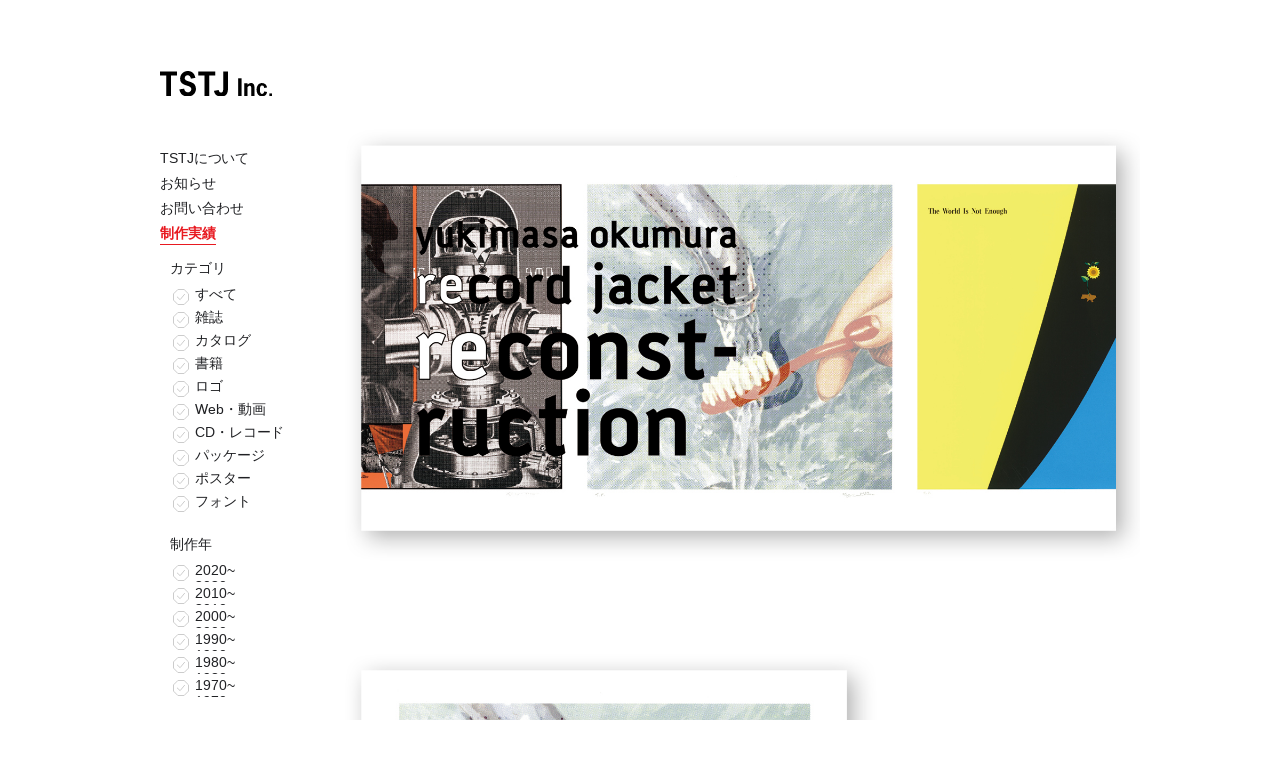

--- FILE ---
content_type: text/html; charset=UTF-8
request_url: https://www.tstj-inc.co.jp/works/oua-reconstruction
body_size: 57559
content:
<!doctype html>
<html lang="ja">

<head prefix="og: http://ogp.me/ns# fb: http://ogp.me/ns/fb# article: http://ogp.me/ns/article#">
    
<meta charset="utf-8">
<meta name="viewport" content="width=1060">
<meta name="description" content="TSTJは東京のクリエイティブ企業です。代表アートディレクター 奥村靫正">
<meta name="keywords" content="">
<meta name="author" content="TSTJ Inc.">
<meta name="twitter:card" content="summary_large_image">
<meta name="twitter:site" content="">


<meta property="og:type" content="article">
<meta property="og:image" content="https://www.tstj-inc.co.jp/_cms/wp-content/themes/tstj-inc-theme/_assets/images/og/default.png">
<meta property="og:image:width" content="1200">
<meta property="og:image:height" content="630">
<meta property="og:site_name" content="TSTJ Inc.">
<title>
    TSTJ Inc.  |  奥村 ポスター yukimasa okumura record jacket reconstruction</title>

<link rel="apple-touch-icon" sizes="180x180" href="/apple-touch-icon.png">
<link rel="icon" type="image/png" sizes="32x32" href="/favicon-32x32.png">
<link rel="icon" type="image/png" sizes="16x16" href="/favicon-16x16.png">
<link rel="manifest" href="/site.webmanifest">
<link rel="mask-icon" href="/safari-pinned-tab.svg" color="#5bbad5">
<meta name="msapplication-TileColor" content="#ffffff">
<meta name="theme-color" content="#ffffff">

<meta name='robots' content='max-image-preview:large' />
	<style>img:is([sizes="auto" i], [sizes^="auto," i]) { contain-intrinsic-size: 3000px 1500px }</style>
	<script type="text/javascript">
/* <![CDATA[ */
window._wpemojiSettings = {"baseUrl":"https:\/\/s.w.org\/images\/core\/emoji\/16.0.1\/72x72\/","ext":".png","svgUrl":"https:\/\/s.w.org\/images\/core\/emoji\/16.0.1\/svg\/","svgExt":".svg","source":{"concatemoji":"https:\/\/www.tstj-inc.co.jp\/_cms\/wp-includes\/js\/wp-emoji-release.min.js?ver=6.8.3"}};
/*! This file is auto-generated */
!function(s,n){var o,i,e;function c(e){try{var t={supportTests:e,timestamp:(new Date).valueOf()};sessionStorage.setItem(o,JSON.stringify(t))}catch(e){}}function p(e,t,n){e.clearRect(0,0,e.canvas.width,e.canvas.height),e.fillText(t,0,0);var t=new Uint32Array(e.getImageData(0,0,e.canvas.width,e.canvas.height).data),a=(e.clearRect(0,0,e.canvas.width,e.canvas.height),e.fillText(n,0,0),new Uint32Array(e.getImageData(0,0,e.canvas.width,e.canvas.height).data));return t.every(function(e,t){return e===a[t]})}function u(e,t){e.clearRect(0,0,e.canvas.width,e.canvas.height),e.fillText(t,0,0);for(var n=e.getImageData(16,16,1,1),a=0;a<n.data.length;a++)if(0!==n.data[a])return!1;return!0}function f(e,t,n,a){switch(t){case"flag":return n(e,"\ud83c\udff3\ufe0f\u200d\u26a7\ufe0f","\ud83c\udff3\ufe0f\u200b\u26a7\ufe0f")?!1:!n(e,"\ud83c\udde8\ud83c\uddf6","\ud83c\udde8\u200b\ud83c\uddf6")&&!n(e,"\ud83c\udff4\udb40\udc67\udb40\udc62\udb40\udc65\udb40\udc6e\udb40\udc67\udb40\udc7f","\ud83c\udff4\u200b\udb40\udc67\u200b\udb40\udc62\u200b\udb40\udc65\u200b\udb40\udc6e\u200b\udb40\udc67\u200b\udb40\udc7f");case"emoji":return!a(e,"\ud83e\udedf")}return!1}function g(e,t,n,a){var r="undefined"!=typeof WorkerGlobalScope&&self instanceof WorkerGlobalScope?new OffscreenCanvas(300,150):s.createElement("canvas"),o=r.getContext("2d",{willReadFrequently:!0}),i=(o.textBaseline="top",o.font="600 32px Arial",{});return e.forEach(function(e){i[e]=t(o,e,n,a)}),i}function t(e){var t=s.createElement("script");t.src=e,t.defer=!0,s.head.appendChild(t)}"undefined"!=typeof Promise&&(o="wpEmojiSettingsSupports",i=["flag","emoji"],n.supports={everything:!0,everythingExceptFlag:!0},e=new Promise(function(e){s.addEventListener("DOMContentLoaded",e,{once:!0})}),new Promise(function(t){var n=function(){try{var e=JSON.parse(sessionStorage.getItem(o));if("object"==typeof e&&"number"==typeof e.timestamp&&(new Date).valueOf()<e.timestamp+604800&&"object"==typeof e.supportTests)return e.supportTests}catch(e){}return null}();if(!n){if("undefined"!=typeof Worker&&"undefined"!=typeof OffscreenCanvas&&"undefined"!=typeof URL&&URL.createObjectURL&&"undefined"!=typeof Blob)try{var e="postMessage("+g.toString()+"("+[JSON.stringify(i),f.toString(),p.toString(),u.toString()].join(",")+"));",a=new Blob([e],{type:"text/javascript"}),r=new Worker(URL.createObjectURL(a),{name:"wpTestEmojiSupports"});return void(r.onmessage=function(e){c(n=e.data),r.terminate(),t(n)})}catch(e){}c(n=g(i,f,p,u))}t(n)}).then(function(e){for(var t in e)n.supports[t]=e[t],n.supports.everything=n.supports.everything&&n.supports[t],"flag"!==t&&(n.supports.everythingExceptFlag=n.supports.everythingExceptFlag&&n.supports[t]);n.supports.everythingExceptFlag=n.supports.everythingExceptFlag&&!n.supports.flag,n.DOMReady=!1,n.readyCallback=function(){n.DOMReady=!0}}).then(function(){return e}).then(function(){var e;n.supports.everything||(n.readyCallback(),(e=n.source||{}).concatemoji?t(e.concatemoji):e.wpemoji&&e.twemoji&&(t(e.twemoji),t(e.wpemoji)))}))}((window,document),window._wpemojiSettings);
/* ]]> */
</script>
<style id='wp-emoji-styles-inline-css' type='text/css'>

	img.wp-smiley, img.emoji {
		display: inline !important;
		border: none !important;
		box-shadow: none !important;
		height: 1em !important;
		width: 1em !important;
		margin: 0 0.07em !important;
		vertical-align: -0.1em !important;
		background: none !important;
		padding: 0 !important;
	}
</style>
<link rel='stylesheet' id='wp-block-library-css' href='https://www.tstj-inc.co.jp/_cms/wp-includes/css/dist/block-library/style.min.css?ver=6.8.3' type='text/css' media='all' />
<style id='classic-theme-styles-inline-css' type='text/css'>
/*! This file is auto-generated */
.wp-block-button__link{color:#fff;background-color:#32373c;border-radius:9999px;box-shadow:none;text-decoration:none;padding:calc(.667em + 2px) calc(1.333em + 2px);font-size:1.125em}.wp-block-file__button{background:#32373c;color:#fff;text-decoration:none}
</style>
<style id='global-styles-inline-css' type='text/css'>
:root{--wp--preset--aspect-ratio--square: 1;--wp--preset--aspect-ratio--4-3: 4/3;--wp--preset--aspect-ratio--3-4: 3/4;--wp--preset--aspect-ratio--3-2: 3/2;--wp--preset--aspect-ratio--2-3: 2/3;--wp--preset--aspect-ratio--16-9: 16/9;--wp--preset--aspect-ratio--9-16: 9/16;--wp--preset--color--black: #000000;--wp--preset--color--cyan-bluish-gray: #abb8c3;--wp--preset--color--white: #ffffff;--wp--preset--color--pale-pink: #f78da7;--wp--preset--color--vivid-red: #cf2e2e;--wp--preset--color--luminous-vivid-orange: #ff6900;--wp--preset--color--luminous-vivid-amber: #fcb900;--wp--preset--color--light-green-cyan: #7bdcb5;--wp--preset--color--vivid-green-cyan: #00d084;--wp--preset--color--pale-cyan-blue: #8ed1fc;--wp--preset--color--vivid-cyan-blue: #0693e3;--wp--preset--color--vivid-purple: #9b51e0;--wp--preset--gradient--vivid-cyan-blue-to-vivid-purple: linear-gradient(135deg,rgba(6,147,227,1) 0%,rgb(155,81,224) 100%);--wp--preset--gradient--light-green-cyan-to-vivid-green-cyan: linear-gradient(135deg,rgb(122,220,180) 0%,rgb(0,208,130) 100%);--wp--preset--gradient--luminous-vivid-amber-to-luminous-vivid-orange: linear-gradient(135deg,rgba(252,185,0,1) 0%,rgba(255,105,0,1) 100%);--wp--preset--gradient--luminous-vivid-orange-to-vivid-red: linear-gradient(135deg,rgba(255,105,0,1) 0%,rgb(207,46,46) 100%);--wp--preset--gradient--very-light-gray-to-cyan-bluish-gray: linear-gradient(135deg,rgb(238,238,238) 0%,rgb(169,184,195) 100%);--wp--preset--gradient--cool-to-warm-spectrum: linear-gradient(135deg,rgb(74,234,220) 0%,rgb(151,120,209) 20%,rgb(207,42,186) 40%,rgb(238,44,130) 60%,rgb(251,105,98) 80%,rgb(254,248,76) 100%);--wp--preset--gradient--blush-light-purple: linear-gradient(135deg,rgb(255,206,236) 0%,rgb(152,150,240) 100%);--wp--preset--gradient--blush-bordeaux: linear-gradient(135deg,rgb(254,205,165) 0%,rgb(254,45,45) 50%,rgb(107,0,62) 100%);--wp--preset--gradient--luminous-dusk: linear-gradient(135deg,rgb(255,203,112) 0%,rgb(199,81,192) 50%,rgb(65,88,208) 100%);--wp--preset--gradient--pale-ocean: linear-gradient(135deg,rgb(255,245,203) 0%,rgb(182,227,212) 50%,rgb(51,167,181) 100%);--wp--preset--gradient--electric-grass: linear-gradient(135deg,rgb(202,248,128) 0%,rgb(113,206,126) 100%);--wp--preset--gradient--midnight: linear-gradient(135deg,rgb(2,3,129) 0%,rgb(40,116,252) 100%);--wp--preset--font-size--small: 13px;--wp--preset--font-size--medium: 20px;--wp--preset--font-size--large: 36px;--wp--preset--font-size--x-large: 42px;--wp--preset--spacing--20: 0.44rem;--wp--preset--spacing--30: 0.67rem;--wp--preset--spacing--40: 1rem;--wp--preset--spacing--50: 1.5rem;--wp--preset--spacing--60: 2.25rem;--wp--preset--spacing--70: 3.38rem;--wp--preset--spacing--80: 5.06rem;--wp--preset--shadow--natural: 6px 6px 9px rgba(0, 0, 0, 0.2);--wp--preset--shadow--deep: 12px 12px 50px rgba(0, 0, 0, 0.4);--wp--preset--shadow--sharp: 6px 6px 0px rgba(0, 0, 0, 0.2);--wp--preset--shadow--outlined: 6px 6px 0px -3px rgba(255, 255, 255, 1), 6px 6px rgba(0, 0, 0, 1);--wp--preset--shadow--crisp: 6px 6px 0px rgba(0, 0, 0, 1);}:where(.is-layout-flex){gap: 0.5em;}:where(.is-layout-grid){gap: 0.5em;}body .is-layout-flex{display: flex;}.is-layout-flex{flex-wrap: wrap;align-items: center;}.is-layout-flex > :is(*, div){margin: 0;}body .is-layout-grid{display: grid;}.is-layout-grid > :is(*, div){margin: 0;}:where(.wp-block-columns.is-layout-flex){gap: 2em;}:where(.wp-block-columns.is-layout-grid){gap: 2em;}:where(.wp-block-post-template.is-layout-flex){gap: 1.25em;}:where(.wp-block-post-template.is-layout-grid){gap: 1.25em;}.has-black-color{color: var(--wp--preset--color--black) !important;}.has-cyan-bluish-gray-color{color: var(--wp--preset--color--cyan-bluish-gray) !important;}.has-white-color{color: var(--wp--preset--color--white) !important;}.has-pale-pink-color{color: var(--wp--preset--color--pale-pink) !important;}.has-vivid-red-color{color: var(--wp--preset--color--vivid-red) !important;}.has-luminous-vivid-orange-color{color: var(--wp--preset--color--luminous-vivid-orange) !important;}.has-luminous-vivid-amber-color{color: var(--wp--preset--color--luminous-vivid-amber) !important;}.has-light-green-cyan-color{color: var(--wp--preset--color--light-green-cyan) !important;}.has-vivid-green-cyan-color{color: var(--wp--preset--color--vivid-green-cyan) !important;}.has-pale-cyan-blue-color{color: var(--wp--preset--color--pale-cyan-blue) !important;}.has-vivid-cyan-blue-color{color: var(--wp--preset--color--vivid-cyan-blue) !important;}.has-vivid-purple-color{color: var(--wp--preset--color--vivid-purple) !important;}.has-black-background-color{background-color: var(--wp--preset--color--black) !important;}.has-cyan-bluish-gray-background-color{background-color: var(--wp--preset--color--cyan-bluish-gray) !important;}.has-white-background-color{background-color: var(--wp--preset--color--white) !important;}.has-pale-pink-background-color{background-color: var(--wp--preset--color--pale-pink) !important;}.has-vivid-red-background-color{background-color: var(--wp--preset--color--vivid-red) !important;}.has-luminous-vivid-orange-background-color{background-color: var(--wp--preset--color--luminous-vivid-orange) !important;}.has-luminous-vivid-amber-background-color{background-color: var(--wp--preset--color--luminous-vivid-amber) !important;}.has-light-green-cyan-background-color{background-color: var(--wp--preset--color--light-green-cyan) !important;}.has-vivid-green-cyan-background-color{background-color: var(--wp--preset--color--vivid-green-cyan) !important;}.has-pale-cyan-blue-background-color{background-color: var(--wp--preset--color--pale-cyan-blue) !important;}.has-vivid-cyan-blue-background-color{background-color: var(--wp--preset--color--vivid-cyan-blue) !important;}.has-vivid-purple-background-color{background-color: var(--wp--preset--color--vivid-purple) !important;}.has-black-border-color{border-color: var(--wp--preset--color--black) !important;}.has-cyan-bluish-gray-border-color{border-color: var(--wp--preset--color--cyan-bluish-gray) !important;}.has-white-border-color{border-color: var(--wp--preset--color--white) !important;}.has-pale-pink-border-color{border-color: var(--wp--preset--color--pale-pink) !important;}.has-vivid-red-border-color{border-color: var(--wp--preset--color--vivid-red) !important;}.has-luminous-vivid-orange-border-color{border-color: var(--wp--preset--color--luminous-vivid-orange) !important;}.has-luminous-vivid-amber-border-color{border-color: var(--wp--preset--color--luminous-vivid-amber) !important;}.has-light-green-cyan-border-color{border-color: var(--wp--preset--color--light-green-cyan) !important;}.has-vivid-green-cyan-border-color{border-color: var(--wp--preset--color--vivid-green-cyan) !important;}.has-pale-cyan-blue-border-color{border-color: var(--wp--preset--color--pale-cyan-blue) !important;}.has-vivid-cyan-blue-border-color{border-color: var(--wp--preset--color--vivid-cyan-blue) !important;}.has-vivid-purple-border-color{border-color: var(--wp--preset--color--vivid-purple) !important;}.has-vivid-cyan-blue-to-vivid-purple-gradient-background{background: var(--wp--preset--gradient--vivid-cyan-blue-to-vivid-purple) !important;}.has-light-green-cyan-to-vivid-green-cyan-gradient-background{background: var(--wp--preset--gradient--light-green-cyan-to-vivid-green-cyan) !important;}.has-luminous-vivid-amber-to-luminous-vivid-orange-gradient-background{background: var(--wp--preset--gradient--luminous-vivid-amber-to-luminous-vivid-orange) !important;}.has-luminous-vivid-orange-to-vivid-red-gradient-background{background: var(--wp--preset--gradient--luminous-vivid-orange-to-vivid-red) !important;}.has-very-light-gray-to-cyan-bluish-gray-gradient-background{background: var(--wp--preset--gradient--very-light-gray-to-cyan-bluish-gray) !important;}.has-cool-to-warm-spectrum-gradient-background{background: var(--wp--preset--gradient--cool-to-warm-spectrum) !important;}.has-blush-light-purple-gradient-background{background: var(--wp--preset--gradient--blush-light-purple) !important;}.has-blush-bordeaux-gradient-background{background: var(--wp--preset--gradient--blush-bordeaux) !important;}.has-luminous-dusk-gradient-background{background: var(--wp--preset--gradient--luminous-dusk) !important;}.has-pale-ocean-gradient-background{background: var(--wp--preset--gradient--pale-ocean) !important;}.has-electric-grass-gradient-background{background: var(--wp--preset--gradient--electric-grass) !important;}.has-midnight-gradient-background{background: var(--wp--preset--gradient--midnight) !important;}.has-small-font-size{font-size: var(--wp--preset--font-size--small) !important;}.has-medium-font-size{font-size: var(--wp--preset--font-size--medium) !important;}.has-large-font-size{font-size: var(--wp--preset--font-size--large) !important;}.has-x-large-font-size{font-size: var(--wp--preset--font-size--x-large) !important;}
:where(.wp-block-post-template.is-layout-flex){gap: 1.25em;}:where(.wp-block-post-template.is-layout-grid){gap: 1.25em;}
:where(.wp-block-columns.is-layout-flex){gap: 2em;}:where(.wp-block-columns.is-layout-grid){gap: 2em;}
:root :where(.wp-block-pullquote){font-size: 1.5em;line-height: 1.6;}
</style>
<link rel='stylesheet' id='common-style-css' href='https://www.tstj-inc.co.jp/_cms/wp-content/themes/tstj-inc-theme/_assets/css/style.css?ver=1.1.0' type='text/css' media='all' />
<link rel="https://api.w.org/" href="https://www.tstj-inc.co.jp/wp-json/" /><link rel="EditURI" type="application/rsd+xml" title="RSD" href="https://www.tstj-inc.co.jp/_cms/xmlrpc.php?rsd" />
<meta name="generator" content="WordPress 6.8.3" />
<link rel="canonical" href="https://www.tstj-inc.co.jp/works/oua-reconstruction" />
<link rel='shortlink' href='https://www.tstj-inc.co.jp/?p=1833' />
<link rel="alternate" title="oEmbed (JSON)" type="application/json+oembed" href="https://www.tstj-inc.co.jp/wp-json/oembed/1.0/embed?url=https%3A%2F%2Fwww.tstj-inc.co.jp%2Fworks%2Foua-reconstruction" />
<link rel="alternate" title="oEmbed (XML)" type="text/xml+oembed" href="https://www.tstj-inc.co.jp/wp-json/oembed/1.0/embed?url=https%3A%2F%2Fwww.tstj-inc.co.jp%2Fworks%2Foua-reconstruction&#038;format=xml" />
    <link rel="stylesheet" href="https://www.tstj-inc.co.jp/_cms/wp-content/themes/tstj-inc-theme/_assets/css/style.css?v=1">
    <style>
        a.external-link {color:blue;border-bottom:1px dotted blue}
div.moviebox {margin-left:30px}
.sidenav__links { margin-bottom: 2px; }    </style>
</head>


<body 
    data-theme-dir="https://www.tstj-inc.co.jp/_cms/wp-content/themes/tstj-inc-theme" 
    data-home-url="https://www.tstj-inc.co.jp" 
    data-server-side-props="{&quot;news&quot;:[{&quot;ID&quot;:2306,&quot;post_author&quot;:&quot;3&quot;,&quot;post_date&quot;:&quot;2023-10-29 19:15:00&quot;,&quot;post_date_gmt&quot;:&quot;2023-10-29 10:15:00&quot;,&quot;post_content&quot;:&quot;\u300e\u5965\u6751\u976b\u6b63 record jacket reconstruction\u300f\r\n\u5965\u6751\u976b\u6b63\u306e\u4f5c\u54c1\u5009\u5eab\u3088\u308a\u767a\u6398\u3057\u305f\u8cb4\u91cd\u306a\u5965\u6751\u4f5c\u54c1\uff08\u539f\u753b\u3001\u30dd\u30b9\u30bf\u30fc\uff09\u306e\u30aa\u30fc\u30af\u30b7\u30e7\u30f3\u958b\u50ac\u4e2d\u3002\r\n\r\n\u5165\u672d\u958b\u59cb 2023\u5e7410\u670829\u65e5\uff08\u65e5\uff09\u6b63\u534812\u6642\uff5e\r\n\u5165\u672d\u7d42\u4e86 2023\u5e7411\u670812\u65e5\uff08\u65e5\uff09\u6b63\u534812\u6642\uff08\u5165\u672d\u5ef6\u9577\u3042\u308a\uff09\r\n\r\n\r\n\u300e\u5965\u6751\u976b\u6b63 record jacket reconstruction\u300f\r\n\r\n\u8a73\u7d30\u306f\u3053\u3061\u3089\u3092\u3054\u89a7\u304f\u3060\u3055\u3044\u3002\r\n&lt;a href=\&quot;https:\/\/yukimasa-okumura-reconstruction.com\/\&quot; target=\&quot;_blank\&quot; rel=\&quot;noopener\&quot; class=\&quot;external-link\&quot;&gt;https:\/\/yukimasa-okumura-reconstruction.com\/&lt;\/a&gt;\r\n\r\n\r\n\u30aa\u30fc\u30af\u30b7\u30e7\u30f3\u5546\u54c1\u3010\u5965\u6751\u976b\u6b63 artwork archive project\u3011\r\n&lt;a href=\&quot;https:\/\/yukimasa-okumura-reconstruction.com\/collections\/auctions\&quot; target=\&quot;_blank\&quot; rel=\&quot;noopener\&quot; class=\&quot;external-link\&quot;&gt;https:\/\/yukimasa-okumura-reconstruction.com\/collections\/auctions&lt;\/a&gt;\r\n\r\n\r\nX\uff08\u65e7\u30c4\u30a4\u30c3\u30bf\u30fc\uff09\u3000&lt;a href=\&quot;https:\/\/twitter.com\/RE_Yukimasa\&quot; target=\&quot;_blank\&quot; rel=\&quot;noopener\&quot; class=\&quot;external-link\&quot;&gt;https:\/\/twitter.com\/RE_Yukimasa&lt;\/a&gt;\r\n\u30a4\u30f3\u30b9\u30bf\u30b0\u30e9\u30e0\u3000&lt;a href=\&quot;https:\/\/www.instagram.com\/re_yukimasa\/\&quot; target=\&quot;_blank\&quot; rel=\&quot;noopener\&quot; class=\&quot;external-link\&quot;&gt;https:\/\/www.instagram.com\/re_yukimasa\/&lt;\/a&gt;\r\n\r\n&quot;,&quot;post_title&quot;:&quot;\u300e\u5965\u6751\u976b\u6b63 record jacket reconstruction\u300f \u30aa\u30fc\u30af\u30b7\u30e7\u30f3\u958b\u50ac\u4e2d&quot;,&quot;post_excerpt&quot;:&quot;&quot;,&quot;post_status&quot;:&quot;publish&quot;,&quot;comment_status&quot;:&quot;closed&quot;,&quot;ping_status&quot;:&quot;closed&quot;,&quot;post_password&quot;:&quot;&quot;,&quot;post_name&quot;:&quot;%e3%80%8e%e5%a5%a5%e6%9d%91%e9%9d%ab%e6%ad%a3-record-jacket-reconstruction%e3%80%8f-%e3%82%aa%e3%83%bc%e3%82%af%e3%82%b7%e3%83%a7%e3%83%b3%e9%96%8b%e5%82%ac%e4%b8%ad&quot;,&quot;to_ping&quot;:&quot;&quot;,&quot;pinged&quot;:&quot;&quot;,&quot;post_modified&quot;:&quot;2023-11-01 19:27:18&quot;,&quot;post_modified_gmt&quot;:&quot;2023-11-01 10:27:18&quot;,&quot;post_content_filtered&quot;:&quot;&quot;,&quot;post_parent&quot;:0,&quot;guid&quot;:&quot;https:\/\/www.tstj-inc.co.jp\/?post_type=news&#038;p=2306&quot;,&quot;menu_order&quot;:0,&quot;post_type&quot;:&quot;news&quot;,&quot;post_mime_type&quot;:&quot;&quot;,&quot;comment_count&quot;:&quot;0&quot;,&quot;filter&quot;:&quot;raw&quot;,&quot;published_at&quot;:&quot;2023\/10\/29&quot;},{&quot;ID&quot;:229,&quot;post_author&quot;:&quot;4&quot;,&quot;post_date&quot;:&quot;2023-03-08 00:00:12&quot;,&quot;post_date_gmt&quot;:&quot;2023-03-07 15:00:12&quot;,&quot;post_content&quot;:&quot;\u300e\u5965\u6751\u976b\u6b63\u4f5c\u54c1\u96c6 Graphic Works of Yukimasa Okumura\u300f\r\n\r\nYMO\u3001\u7d30\u91ce\u6674\u81e3\u3001\u5742\u672c\u9f8d\u4e00\u3001\u9ad8\u6a4b\u5e78\u5b8f\u3001\u52a0\u85e4\u548c\u5f66\u3001\u30e0\u30fc\u30f3\u30e9\u30a4\u30c0\u30fc\u30ba\u3001\u30c1\u30a7\u30c3\u30ab\u30fc\u30ba\u3092\u306f\u3058\u3081\u3068\u3059\u308b\u30df\u30e5\u30fc\u30b8\u30b7\u30e3\u30f3\u306e\u30b8\u30e3\u30b1\u30c3\u30c8\u30c7\u30b6\u30a4\u30f3\u3067\u65e5\u672c\u306e\u30c7\u30b6\u30a4\u30f3\u3092\u9769\u65b0\u3057\u305f\u5965\u6751\u976b\u6b63\u3002\u305d\u306e\u97f3\u697d\u7cfb\u30c7\u30b6\u30a4\u30f3\u3092\u306f\u3058\u3081\u3001\u30dd\u30b9\u30bf\u30fc\u3001\u5e83\u544a\u3001\u30d6\u30c3\u30af\u30c7\u30b6\u30a4\u30f3\u3092\u3075\u304f\u3081\u305f\u534a\u4e16\u7d00\u306b\u308f\u305f\u308b\u30d3\u30b8\u30e5\u30a2\u30eb\u30ef\u30fc\u30af\u3092\u96c6\u5927\u6210\u3002\u30c7\u30b6\u30a4\u30ca\u30fc\u3001\u97f3\u697d\u30d5\u30a1\u30f3\u5fc5\u643a\u306e\u4f5c\u54c1\u96c6\u3002\r\n\r\n\u66f8\u540d\uff1a\u5965\u6751\u976b\u6b63\u4f5c\u54c1\u96c6 Graphic Works of Yukimasa Okumura\r\n\u8457\u8005\uff1a\u5965\u6751\u976b\u6b63\r\n\u4ed5\u69d8\uff1aB5 \u4e26\u88fd \u7dcf276\u9801\r\n\u5b9a\u4fa1\uff1a5,500\u5186\uff0810%\u7a0e\u8fbc\uff09\r\n\r\n&lt;a href=\&quot;http:\/\/www.graphicsha.co.jp\/detail.html?p=50115\&quot; target=\&quot;_Blank\&quot; class=\&quot;external-link\&quot; rel=\&quot;noopener\&quot;&gt;\u30b0\u30e9\u30d5\u30a3\u30c3\u30af\u793e\u306eWeb\u30b5\u30a4\u30c8\u3078&lt;\/a&gt;&quot;,&quot;post_title&quot;:&quot;\u300e\u5965\u6751\u976b\u6b63\u4f5c\u54c1\u96c6 Graphic Works of Yukimasa Okumura\u300f\u767a\u58f2\u4e2d\u3002&quot;,&quot;post_excerpt&quot;:&quot;&quot;,&quot;post_status&quot;:&quot;publish&quot;,&quot;comment_status&quot;:&quot;closed&quot;,&quot;ping_status&quot;:&quot;closed&quot;,&quot;post_password&quot;:&quot;&quot;,&quot;post_name&quot;:&quot;graphic-works-of-yukimasa-okumura&quot;,&quot;to_ping&quot;:&quot;&quot;,&quot;pinged&quot;:&quot;&quot;,&quot;post_modified&quot;:&quot;2023-05-30 11:44:24&quot;,&quot;post_modified_gmt&quot;:&quot;2023-05-30 02:44:24&quot;,&quot;post_content_filtered&quot;:&quot;&quot;,&quot;post_parent&quot;:0,&quot;guid&quot;:&quot;http:\/\/tstj.develop.hippohack.me\/?post_type=news&#038;p=229&quot;,&quot;menu_order&quot;:0,&quot;post_type&quot;:&quot;news&quot;,&quot;post_mime_type&quot;:&quot;&quot;,&quot;comment_count&quot;:&quot;0&quot;,&quot;filter&quot;:&quot;raw&quot;,&quot;published_at&quot;:&quot;2023\/03\/08&quot;},{&quot;ID&quot;:34,&quot;post_author&quot;:&quot;4&quot;,&quot;post_date&quot;:&quot;2022-11-05 00:00:40&quot;,&quot;post_date_gmt&quot;:&quot;2022-11-04 15:00:40&quot;,&quot;post_content&quot;:&quot;\u300e\u5965\u6751\u976b\u6b63 record jacket reconstruction\u300f\r\n\r\n\u8a73\u7d30\u306f\u3053\u3061\u3089\u3092\u3054\u89a7\u304f\u3060\u3055\u3044\u3002\r\n&lt;a href=\&quot;https:\/\/yukimasa-okumura-reconstruction.com\/\&quot; target=\&quot;_blank\&quot; rel=\&quot;noopener\&quot; class=\&quot;external-link\&quot;&gt;https:\/\/yukimasa-okumura-reconstruction.com\/&lt;\/a&gt;&quot;,&quot;post_title&quot;:&quot;\u5965\u6751\u976b\u6b63\u30b7\u30eb\u30af\u30b9\u30af\u30ea\u30fc\u30f3\u4f5c\u54c1\u767a\u58f2\u4e2d&quot;,&quot;post_excerpt&quot;:&quot;&quot;,&quot;post_status&quot;:&quot;publish&quot;,&quot;comment_status&quot;:&quot;closed&quot;,&quot;ping_status&quot;:&quot;closed&quot;,&quot;post_password&quot;:&quot;&quot;,&quot;post_name&quot;:&quot;record_jacket_reconstruction&quot;,&quot;to_ping&quot;:&quot;&quot;,&quot;pinged&quot;:&quot;&quot;,&quot;post_modified&quot;:&quot;2023-11-01 19:16:41&quot;,&quot;post_modified_gmt&quot;:&quot;2023-11-01 10:16:41&quot;,&quot;post_content_filtered&quot;:&quot;&quot;,&quot;post_parent&quot;:0,&quot;guid&quot;:&quot;http:\/\/www.tstj-inc.test\/?post_type=news&#038;p=34&quot;,&quot;menu_order&quot;:0,&quot;post_type&quot;:&quot;news&quot;,&quot;post_mime_type&quot;:&quot;&quot;,&quot;comment_count&quot;:&quot;0&quot;,&quot;filter&quot;:&quot;raw&quot;,&quot;published_at&quot;:&quot;2022\/11\/05&quot;},{&quot;ID&quot;:2195,&quot;post_author&quot;:&quot;3&quot;,&quot;post_date&quot;:&quot;2022-01-01 00:00:20&quot;,&quot;post_date_gmt&quot;:&quot;2021-12-31 15:00:20&quot;,&quot;post_content&quot;:&quot;\u672c\u30b5\u30a4\u30c8\u3067\u306f\u3001TSTJ\u304c\u5236\u4f5c\u3057\u305f\u30c7\u30b6\u30a4\u30f3\u306e\u4e00\u90e8\u3092\u5236\u4f5c\u5b9f\u7e3e\u3068\u3057\u3066\u516c\u958b\u3057\u3066\u3044\u307e\u3059\u3002\r\n\r\n\r\n\u5236\u4f5c\u5b9f\u7e3e\u306e\u7d5e\u308a\u8fbc\u307f\r\n\u5236\u4f5c\u5b9f\u7e3e\u306f\u3001\u30ab\u30c6\u30b4\u30ea\u306a\u3069\u3092\u6307\u5b9a\u3057\u3066\u3001\u6761\u4ef6\u306b\u5408\u3046\u4f5c\u54c1\u3060\u3051\u3092\u4e00\u89a7\u8868\u793a\u3055\u305b\u308b\u3053\u3068\u304c\u3067\u304d\u307e\u3059\u3002\r\n[Reset] \u3092\u30af\u30ea\u30c3\u30af\u3059\u308b\u3068\u6761\u4ef6\u304c\u89e3\u9664\u3055\u308c\u3001\u3059\u3079\u3066\u306e\u5236\u4f5c\u5b9f\u7e3e\u304c\u8868\u793a\u3055\u308c\u307e\u3059\u3002\r\n\r\n\u4f8b\uff092010\u5e74\u306b\u5236\u4f5c\u3055\u308c\u305f\u672c\u3001\u30ed\u30b4\u306e\u307f\u3092\u8868\u793a\r\n&lt;img src=\&quot;https:\/\/www.tstj-inc.co.jp\/_cms\/wp-content\/uploads\/2023\/08\/howto1.jpg\&quot; alt=\&quot;\u691c\u7d22\u4f8b1\&quot; width=\&quot;961\&quot; height=\&quot;893\&quot; class=\&quot;size-full wp-image-802\&quot; style=\&quot;border:1px solid #ccc\&quot; \/&gt;\r\n\r\n\r\n\u4f5c\u54c1\u306e\u8a73\u7d30\u8868\u793a\r\n\u4e00\u89a7\u3067\u500b\u5225\u306e\u4f5c\u54c1\u3092\u30af\u30ea\u30c3\u30af\u3059\u308b\u3068\u3001\u305d\u306e\u4f5c\u54c1\u306e\u8a73\u7d30\u304c\u8868\u793a\u3055\u308c\u307e\u3059\u3002\r\n\r\n\u4f8b\uff09\u300c\u65e5\u7d4c\u30b3\u30f3\u30b9\u30c8\u30e9\u30af\u30b7\u30e7\u30f33\u6708\u53f7\u300d\u306e\u8a73\u7d30\u30da\u30fc\u30b8\r\n&lt;img src=\&quot;https:\/\/www.tstj-inc.co.jp\/_cms\/wp-content\/uploads\/2023\/08\/howto2.jpg\&quot; alt=\&quot;\u691c\u7d22\u4f8b2\&quot; width=\&quot;961\&quot; height=\&quot;1898\&quot; class=\&quot;size-full wp-image-803\&quot; style=\&quot;border:1px solid #ccc\&quot; \/&gt; \r\n\r\n\r\n\u30bf\u30b0\u3054\u3068\u306e\u4e00\u89a7\u8868\u793a\r\n\u8a73\u7d30\u30da\u30fc\u30b8\u306e\u4e0b\u90e8\u306b\u3042\u308b\u30bf\u30b0\u3092\u30af\u30ea\u30c3\u30af\u3059\u308b\u3068\u3001\u305d\u306e\u30bf\u30b0\u304c\u4ed8\u3044\u3066\u3044\u308b\u4f5c\u54c1\u3060\u3051\u3092\u4e00\u89a7\u8868\u793a\u3055\u305b\u308b\u3053\u3068\u304c\u3067\u304d\u307e\u3059\u3002\r\n\u3055\u3089\u306b\u30ab\u30c6\u30b4\u30ea\u306a\u3069\u3092\u6307\u5b9a\u3057\u3066\u3001\u6761\u4ef6\u306b\u5408\u3046\u4f5c\u54c1\u3060\u3051\u3092\u4e00\u89a7\u8868\u793a\u3055\u305b\u308b\u3053\u3068\u304c\u3067\u304d\u307e\u3059\u3002\r\n&lt;img style=\&quot;width: 13px; transform: translateY(3px);\&quot; src=\&quot;data:image\/svg+xml;charset=utf8,%3Csvg%20xmlns%3D%22http%3A%2F%2Fwww.w3.org%2F2000%2Fsvg%22%20viewBox%3D%220%200%2036%2036%22%3E%3Cpath%20fill%3D%22%23E81920%22%20d%3D%22M36%2032c0%202.209-1.791%204-4%204H4c-2.209%200-4-1.791-4-4V4c0-2.209%201.791-4%204-4h28c2.209%200%204%201.791%204%204v28z%22%2F%3E%3Cpath%20fill%3D%22%23FFF%22%20d%3D%22M21.529%2018.006l8.238-8.238c.977-.976.977-2.559%200-3.535-.977-.977-2.559-.977-3.535%200l-8.238%208.238-8.238-8.238c-.976-.977-2.56-.977-3.535%200-.977.976-.977%202.559%200%203.535l8.238%208.238-8.258%208.258c-.977.977-.977%202.559%200%203.535.488.488%201.128.732%201.768.732s1.28-.244%201.768-.732l8.258-8.259%208.238%208.238c.488.488%201.128.732%201.768.732s1.279-.244%201.768-.732c.977-.977.977-2.559%200-3.535l-8.24-8.237z%22%2F%3E%3C%2Fsvg%3E\&quot; alt=\&quot;\&quot;&gt; \u3092\u30af\u30ea\u30c3\u30af\u3059\u308b\u3068\u30bf\u30b0\u306e\u9078\u629e\u304c\u89e3\u9664\u3055\u308c\u307e\u3059\u3002\r\n\r\n\u4f8b\uff09\u300c\u65e5\u7d4cBP\u300d\u30bf\u30b0\u304c\u4ed8\u3044\u3066\u3044\u308b\u30012010\u5e74\u306b\u5236\u4f5c\u3055\u308c\u305f\u4f5c\u54c1\u306e\u307f\u3092\u8868\u793a\r\n&lt;img src=\&quot;https:\/\/www.tstj-inc.co.jp\/_cms\/wp-content\/uploads\/2023\/08\/howto3.jpg\&quot; alt=\&quot;\u691c\u7d22\u4f8b3\&quot; width=\&quot;961\&quot; height=\&quot;893\&quot; class=\&quot;size-full wp-image-804\&quot; style=\&quot;border:1px solid #ccc\&quot; \/&gt;\r\n&quot;,&quot;post_title&quot;:&quot;\u672c\u30b5\u30a4\u30c8\u3067\u516c\u958b\u3057\u3066\u3044\u308b\u5236\u4f5c\u5b9f\u7e3e\u306b\u3064\u3044\u3066&quot;,&quot;post_excerpt&quot;:&quot;&quot;,&quot;post_status&quot;:&quot;publish&quot;,&quot;comment_status&quot;:&quot;closed&quot;,&quot;ping_status&quot;:&quot;closed&quot;,&quot;post_password&quot;:&quot;&quot;,&quot;post_name&quot;:&quot;%e6%9c%ac%e3%82%b5%e3%82%a4%e3%83%88%e3%81%a7%e5%85%ac%e9%96%8b%e3%81%97%e3%81%a6%e3%81%84%e3%82%8b%e5%88%b6%e4%bd%9c%e5%ae%9f%e7%b8%be%e3%81%ab%e3%81%a4%e3%81%84%e3%81%a6&quot;,&quot;to_ping&quot;:&quot;&quot;,&quot;pinged&quot;:&quot;&quot;,&quot;post_modified&quot;:&quot;2023-11-01 19:27:50&quot;,&quot;post_modified_gmt&quot;:&quot;2023-11-01 10:27:50&quot;,&quot;post_content_filtered&quot;:&quot;&quot;,&quot;post_parent&quot;:0,&quot;guid&quot;:&quot;https:\/\/www.tstj-inc.co.jp\/?post_type=news&#038;p=2195&quot;,&quot;menu_order&quot;:0,&quot;post_type&quot;:&quot;news&quot;,&quot;post_mime_type&quot;:&quot;&quot;,&quot;comment_count&quot;:&quot;0&quot;,&quot;filter&quot;:&quot;raw&quot;,&quot;published_at&quot;:&quot;2022\/01\/01&quot;}],&quot;categories&quot;:[{&quot;term_id&quot;:2,&quot;name&quot;:&quot;\u96d1\u8a8c&quot;,&quot;slug&quot;:&quot;magazine&quot;,&quot;term_group&quot;:0,&quot;term_taxonomy_id&quot;:2,&quot;taxonomy&quot;:&quot;works_category&quot;,&quot;description&quot;:&quot;&quot;,&quot;parent&quot;:0,&quot;count&quot;:105,&quot;filter&quot;:&quot;raw&quot;,&quot;term_order&quot;:&quot;1&quot;,&quot;english_name&quot;:&quot;Magazine&quot;},{&quot;term_id&quot;:6,&quot;name&quot;:&quot;\u30ab\u30bf\u30ed\u30b0&quot;,&quot;slug&quot;:&quot;catalog&quot;,&quot;term_group&quot;:0,&quot;term_taxonomy_id&quot;:6,&quot;taxonomy&quot;:&quot;works_category&quot;,&quot;description&quot;:&quot;&quot;,&quot;parent&quot;:0,&quot;count&quot;:28,&quot;filter&quot;:&quot;raw&quot;,&quot;term_order&quot;:&quot;2&quot;,&quot;english_name&quot;:&quot;Catalog&quot;},{&quot;term_id&quot;:7,&quot;name&quot;:&quot;\u66f8\u7c4d&quot;,&quot;slug&quot;:&quot;book&quot;,&quot;term_group&quot;:0,&quot;term_taxonomy_id&quot;:7,&quot;taxonomy&quot;:&quot;works_category&quot;,&quot;description&quot;:&quot;&quot;,&quot;parent&quot;:0,&quot;count&quot;:186,&quot;filter&quot;:&quot;raw&quot;,&quot;term_order&quot;:&quot;3&quot;,&quot;english_name&quot;:&quot;Book&quot;},{&quot;term_id&quot;:8,&quot;name&quot;:&quot;\u30ed\u30b4&quot;,&quot;slug&quot;:&quot;logo&quot;,&quot;term_group&quot;:0,&quot;term_taxonomy_id&quot;:8,&quot;taxonomy&quot;:&quot;works_category&quot;,&quot;description&quot;:&quot;&quot;,&quot;parent&quot;:0,&quot;count&quot;:49,&quot;filter&quot;:&quot;raw&quot;,&quot;term_order&quot;:&quot;4&quot;,&quot;english_name&quot;:&quot;Logo&quot;},{&quot;term_id&quot;:9,&quot;name&quot;:&quot;Web\u30fb\u52d5\u753b&quot;,&quot;slug&quot;:&quot;web_movie&quot;,&quot;term_group&quot;:0,&quot;term_taxonomy_id&quot;:9,&quot;taxonomy&quot;:&quot;works_category&quot;,&quot;description&quot;:&quot;&quot;,&quot;parent&quot;:0,&quot;count&quot;:8,&quot;filter&quot;:&quot;raw&quot;,&quot;term_order&quot;:&quot;5&quot;,&quot;english_name&quot;:&quot;Web &amp; Movie&quot;},{&quot;term_id&quot;:10,&quot;name&quot;:&quot;CD\u30fb\u30ec\u30b3\u30fc\u30c9&quot;,&quot;slug&quot;:&quot;cd_record-jacket&quot;,&quot;term_group&quot;:0,&quot;term_taxonomy_id&quot;:10,&quot;taxonomy&quot;:&quot;works_category&quot;,&quot;description&quot;:&quot;&quot;,&quot;parent&quot;:0,&quot;count&quot;:26,&quot;filter&quot;:&quot;raw&quot;,&quot;term_order&quot;:&quot;6&quot;,&quot;english_name&quot;:&quot;CD &amp; Record Jacket&quot;},{&quot;term_id&quot;:11,&quot;name&quot;:&quot;\u30d1\u30c3\u30b1\u30fc\u30b8&quot;,&quot;slug&quot;:&quot;package&quot;,&quot;term_group&quot;:0,&quot;term_taxonomy_id&quot;:11,&quot;taxonomy&quot;:&quot;works_category&quot;,&quot;description&quot;:&quot;&quot;,&quot;parent&quot;:0,&quot;count&quot;:4,&quot;filter&quot;:&quot;raw&quot;,&quot;term_order&quot;:&quot;7&quot;,&quot;english_name&quot;:&quot;Package&quot;},{&quot;term_id&quot;:12,&quot;name&quot;:&quot;\u30dd\u30b9\u30bf\u30fc&quot;,&quot;slug&quot;:&quot;poster&quot;,&quot;term_group&quot;:0,&quot;term_taxonomy_id&quot;:12,&quot;taxonomy&quot;:&quot;works_category&quot;,&quot;description&quot;:&quot;&quot;,&quot;parent&quot;:0,&quot;count&quot;:31,&quot;filter&quot;:&quot;raw&quot;,&quot;term_order&quot;:&quot;8&quot;,&quot;english_name&quot;:&quot;Poster&quot;},{&quot;term_id&quot;:13,&quot;name&quot;:&quot;\u30d5\u30a9\u30f3\u30c8&quot;,&quot;slug&quot;:&quot;font&quot;,&quot;term_group&quot;:0,&quot;term_taxonomy_id&quot;:13,&quot;taxonomy&quot;:&quot;works_category&quot;,&quot;description&quot;:&quot;&quot;,&quot;parent&quot;:0,&quot;count&quot;:3,&quot;filter&quot;:&quot;raw&quot;,&quot;term_order&quot;:&quot;9&quot;,&quot;english_name&quot;:&quot;Font&quot;}],&quot;directors&quot;:[{&quot;term_id&quot;:4,&quot;name&quot;:&quot;\u5965\u6751\u976b\u6b63&quot;,&quot;slug&quot;:&quot;yukimasa_okumura&quot;,&quot;term_group&quot;:0,&quot;term_taxonomy_id&quot;:4,&quot;taxonomy&quot;:&quot;works_director&quot;,&quot;description&quot;:&quot;&quot;,&quot;parent&quot;:0,&quot;count&quot;:81,&quot;filter&quot;:&quot;raw&quot;,&quot;term_order&quot;:&quot;0&quot;,&quot;english_name&quot;:&quot;Yukimasa Okumura&quot;},{&quot;term_id&quot;:19,&quot;name&quot;:&quot;\u51fa\u7fbd\u4f38\u4e4b&quot;,&quot;slug&quot;:&quot;dewanobu&quot;,&quot;term_group&quot;:0,&quot;term_taxonomy_id&quot;:19,&quot;taxonomy&quot;:&quot;works_director&quot;,&quot;description&quot;:&quot;&quot;,&quot;parent&quot;:0,&quot;count&quot;:2,&quot;filter&quot;:&quot;raw&quot;,&quot;term_order&quot;:&quot;0&quot;,&quot;english_name&quot;:&quot;dewanobu&quot;}],&quot;years&quot;:[{&quot;term_id&quot;:3,&quot;name&quot;:&quot;2020\u301c&quot;,&quot;slug&quot;:&quot;2020&quot;,&quot;term_group&quot;:0,&quot;term_taxonomy_id&quot;:3,&quot;taxonomy&quot;:&quot;works_year&quot;,&quot;description&quot;:&quot;&quot;,&quot;parent&quot;:0,&quot;count&quot;:249,&quot;filter&quot;:&quot;raw&quot;,&quot;term_order&quot;:&quot;0&quot;},{&quot;term_id&quot;:14,&quot;name&quot;:&quot;2010\uff5e&quot;,&quot;slug&quot;:&quot;2010&quot;,&quot;term_group&quot;:0,&quot;term_taxonomy_id&quot;:14,&quot;taxonomy&quot;:&quot;works_year&quot;,&quot;description&quot;:&quot;&quot;,&quot;parent&quot;:0,&quot;count&quot;:128,&quot;filter&quot;:&quot;raw&quot;,&quot;term_order&quot;:&quot;0&quot;},{&quot;term_id&quot;:15,&quot;name&quot;:&quot;2000\uff5e&quot;,&quot;slug&quot;:&quot;2000&quot;,&quot;term_group&quot;:0,&quot;term_taxonomy_id&quot;:15,&quot;taxonomy&quot;:&quot;works_year&quot;,&quot;description&quot;:&quot;&quot;,&quot;parent&quot;:0,&quot;count&quot;:8,&quot;filter&quot;:&quot;raw&quot;,&quot;term_order&quot;:&quot;0&quot;},{&quot;term_id&quot;:16,&quot;name&quot;:&quot;1990\uff5e&quot;,&quot;slug&quot;:&quot;1990&quot;,&quot;term_group&quot;:0,&quot;term_taxonomy_id&quot;:16,&quot;taxonomy&quot;:&quot;works_year&quot;,&quot;description&quot;:&quot;&quot;,&quot;parent&quot;:0,&quot;count&quot;:10,&quot;filter&quot;:&quot;raw&quot;,&quot;term_order&quot;:&quot;0&quot;},{&quot;term_id&quot;:17,&quot;name&quot;:&quot;1980\uff5e&quot;,&quot;slug&quot;:&quot;1980&quot;,&quot;term_group&quot;:0,&quot;term_taxonomy_id&quot;:17,&quot;taxonomy&quot;:&quot;works_year&quot;,&quot;description&quot;:&quot;&quot;,&quot;parent&quot;:0,&quot;count&quot;:37,&quot;filter&quot;:&quot;raw&quot;,&quot;term_order&quot;:&quot;0&quot;},{&quot;term_id&quot;:18,&quot;name&quot;:&quot;1970\uff5e&quot;,&quot;slug&quot;:&quot;1970&quot;,&quot;term_group&quot;:0,&quot;term_taxonomy_id&quot;:18,&quot;taxonomy&quot;:&quot;works_year&quot;,&quot;description&quot;:&quot;&quot;,&quot;parent&quot;:0,&quot;count&quot;:4,&quot;filter&quot;:&quot;raw&quot;,&quot;term_order&quot;:&quot;0&quot;}],&quot;series&quot;:[{&quot;term_id&quot;:21,&quot;name&quot;:&quot;\u65e5\u7d4cBP&quot;,&quot;slug&quot;:&quot;nikkeibp&quot;,&quot;term_group&quot;:0,&quot;term_taxonomy_id&quot;:21,&quot;taxonomy&quot;:&quot;works_series&quot;,&quot;description&quot;:&quot;&quot;,&quot;parent&quot;:0,&quot;count&quot;:83,&quot;filter&quot;:&quot;raw&quot;,&quot;term_order&quot;:&quot;1&quot;},{&quot;term_id&quot;:22,&quot;name&quot;:&quot;\u65e5\u7d4c\u30b3\u30f3\u30b9\u30c8\u30e9\u30af\u30b7\u30e7\u30f3&quot;,&quot;slug&quot;:&quot;nikkei-construction&quot;,&quot;term_group&quot;:0,&quot;term_taxonomy_id&quot;:22,&quot;taxonomy&quot;:&quot;works_series&quot;,&quot;description&quot;:&quot;&quot;,&quot;parent&quot;:0,&quot;count&quot;:16,&quot;filter&quot;:&quot;raw&quot;,&quot;term_order&quot;:&quot;2&quot;},{&quot;term_id&quot;:23,&quot;name&quot;:&quot;\u89d2\u5ddd\u4ff3\u53e5&quot;,&quot;slug&quot;:&quot;kadokawa-haiku&quot;,&quot;term_group&quot;:0,&quot;term_taxonomy_id&quot;:23,&quot;taxonomy&quot;:&quot;works_series&quot;,&quot;description&quot;:&quot;&quot;,&quot;parent&quot;:0,&quot;count&quot;:19,&quot;filter&quot;:&quot;raw&quot;,&quot;term_order&quot;:&quot;3&quot;},{&quot;term_id&quot;:20,&quot;name&quot;:&quot;\u7ffc\u306e\u738b\u56fd&quot;,&quot;slug&quot;:&quot;tsubasa-global-wings&quot;,&quot;term_group&quot;:0,&quot;term_taxonomy_id&quot;:20,&quot;taxonomy&quot;:&quot;works_series&quot;,&quot;description&quot;:&quot;&quot;,&quot;parent&quot;:0,&quot;count&quot;:63,&quot;filter&quot;:&quot;raw&quot;,&quot;term_order&quot;:&quot;4&quot;},{&quot;term_id&quot;:24,&quot;name&quot;:&quot;Fole&quot;,&quot;slug&quot;:&quot;fole&quot;,&quot;term_group&quot;:0,&quot;term_taxonomy_id&quot;:24,&quot;taxonomy&quot;:&quot;works_series&quot;,&quot;description&quot;:&quot;&quot;,&quot;parent&quot;:0,&quot;count&quot;:34,&quot;filter&quot;:&quot;raw&quot;,&quot;term_order&quot;:&quot;5&quot;},{&quot;term_id&quot;:31,&quot;name&quot;:&quot;\u7be0\u5c71\u7d00\u4fe1&quot;,&quot;slug&quot;:&quot;shinoyama&quot;,&quot;term_group&quot;:0,&quot;term_taxonomy_id&quot;:31,&quot;taxonomy&quot;:&quot;works_series&quot;,&quot;description&quot;:&quot;&quot;,&quot;parent&quot;:0,&quot;count&quot;:7,&quot;filter&quot;:&quot;raw&quot;,&quot;term_order&quot;:&quot;6&quot;},{&quot;term_id&quot;:70,&quot;name&quot;:&quot;\u76f8\u514b\u306e\u30a4\u30c7\u30a2&quot;,&quot;slug&quot;:&quot;soukokunoidea&quot;,&quot;term_group&quot;:0,&quot;term_taxonomy_id&quot;:70,&quot;taxonomy&quot;:&quot;works_series&quot;,&quot;description&quot;:&quot;&quot;,&quot;parent&quot;:0,&quot;count&quot;:2,&quot;filter&quot;:&quot;raw&quot;,&quot;term_order&quot;:&quot;7&quot;},{&quot;term_id&quot;:69,&quot;name&quot;:&quot;\u30db\u30c3\u30c8\u30b9\u30bf\u30c3\u30d5\u30fb\u30d7\u30ed\u30e2\u30fc\u30b7\u30e7\u30f3&quot;,&quot;slug&quot;:&quot;hotstuff&quot;,&quot;term_group&quot;:0,&quot;term_taxonomy_id&quot;:69,&quot;taxonomy&quot;:&quot;works_series&quot;,&quot;description&quot;:&quot;&quot;,&quot;parent&quot;:0,&quot;count&quot;:5,&quot;filter&quot;:&quot;raw&quot;,&quot;term_order&quot;:&quot;8&quot;},{&quot;term_id&quot;:71,&quot;name&quot;:&quot;\u89b3\u6fe4\u820e&quot;,&quot;slug&quot;:&quot;kantosha&quot;,&quot;term_group&quot;:0,&quot;term_taxonomy_id&quot;:71,&quot;taxonomy&quot;:&quot;works_series&quot;,&quot;description&quot;:&quot;&quot;,&quot;parent&quot;:0,&quot;count&quot;:6,&quot;filter&quot;:&quot;raw&quot;,&quot;term_order&quot;:&quot;9&quot;},{&quot;term_id&quot;:68,&quot;name&quot;:&quot;EC SENSING&quot;,&quot;slug&quot;:&quot;ecsensing&quot;,&quot;term_group&quot;:0,&quot;term_taxonomy_id&quot;:68,&quot;taxonomy&quot;:&quot;works_series&quot;,&quot;description&quot;:&quot;&quot;,&quot;parent&quot;:0,&quot;count&quot;:3,&quot;filter&quot;:&quot;raw&quot;,&quot;term_order&quot;:&quot;10&quot;},{&quot;term_id&quot;:28,&quot;name&quot;:&quot;ANA&quot;,&quot;slug&quot;:&quot;ana&quot;,&quot;term_group&quot;:0,&quot;term_taxonomy_id&quot;:28,&quot;taxonomy&quot;:&quot;works_series&quot;,&quot;description&quot;:&quot;&quot;,&quot;parent&quot;:0,&quot;count&quot;:0,&quot;filter&quot;:&quot;raw&quot;,&quot;term_order&quot;:&quot;11&quot;},{&quot;term_id&quot;:58,&quot;name&quot;:&quot;\u9752\u6797\u5802&quot;,&quot;slug&quot;:&quot;garo&quot;,&quot;term_group&quot;:0,&quot;term_taxonomy_id&quot;:58,&quot;taxonomy&quot;:&quot;works_series&quot;,&quot;description&quot;:&quot;&quot;,&quot;parent&quot;:0,&quot;count&quot;:10,&quot;filter&quot;:&quot;raw&quot;,&quot;term_order&quot;:&quot;12&quot;},{&quot;term_id&quot;:66,&quot;name&quot;:&quot;sdgsbiz.orz&quot;,&quot;slug&quot;:&quot;sdgssdgsbiz&quot;,&quot;term_group&quot;:0,&quot;term_taxonomy_id&quot;:66,&quot;taxonomy&quot;:&quot;works_series&quot;,&quot;description&quot;:&quot;&quot;,&quot;parent&quot;:0,&quot;count&quot;:0,&quot;filter&quot;:&quot;raw&quot;,&quot;term_order&quot;:&quot;13&quot;},{&quot;term_id&quot;:67,&quot;name&quot;:&quot;\u671d\u5009\u30d3\u30b8\u30cd\u30b9\u30b3\u30f3\u30b5\u30eb\u30c6\u30a3\u30f3\u30b0&quot;,&quot;slug&quot;:&quot;asabizcon&quot;,&quot;term_group&quot;:0,&quot;term_taxonomy_id&quot;:67,&quot;taxonomy&quot;:&quot;works_series&quot;,&quot;description&quot;:&quot;&quot;,&quot;parent&quot;:0,&quot;count&quot;:0,&quot;filter&quot;:&quot;raw&quot;,&quot;term_order&quot;:&quot;14&quot;},{&quot;term_id&quot;:27,&quot;name&quot;:&quot;\u89d2\u5ddd\u6587\u5316\u632f\u8208\u8ca1\u56e3&quot;,&quot;slug&quot;:&quot;kadokawa-zaidan&quot;,&quot;term_group&quot;:0,&quot;term_taxonomy_id&quot;:27,&quot;taxonomy&quot;:&quot;works_series&quot;,&quot;description&quot;:&quot;&quot;,&quot;parent&quot;:0,&quot;count&quot;:20,&quot;filter&quot;:&quot;raw&quot;,&quot;term_order&quot;:&quot;15&quot;},{&quot;term_id&quot;:65,&quot;name&quot;:&quot;\u5742\u672c\u9f8d\u4e00&quot;,&quot;slug&quot;:&quot;sakamoto&quot;,&quot;term_group&quot;:0,&quot;term_taxonomy_id&quot;:65,&quot;taxonomy&quot;:&quot;works_series&quot;,&quot;description&quot;:&quot;&quot;,&quot;parent&quot;:0,&quot;count&quot;:3,&quot;filter&quot;:&quot;raw&quot;,&quot;term_order&quot;:&quot;16&quot;},{&quot;term_id&quot;:48,&quot;name&quot;:&quot;\u30a2\u30eb\u30af&quot;,&quot;slug&quot;:&quot;alc&quot;,&quot;term_group&quot;:0,&quot;term_taxonomy_id&quot;:48,&quot;taxonomy&quot;:&quot;works_series&quot;,&quot;description&quot;:&quot;&quot;,&quot;parent&quot;:0,&quot;count&quot;:2,&quot;filter&quot;:&quot;raw&quot;,&quot;term_order&quot;:&quot;17&quot;},{&quot;term_id&quot;:53,&quot;name&quot;:&quot;EC SENSING&quot;,&quot;slug&quot;:&quot;ec-sensing&quot;,&quot;term_group&quot;:0,&quot;term_taxonomy_id&quot;:53,&quot;taxonomy&quot;:&quot;works_series&quot;,&quot;description&quot;:&quot;&quot;,&quot;parent&quot;:0,&quot;count&quot;:0,&quot;filter&quot;:&quot;raw&quot;,&quot;term_order&quot;:&quot;18&quot;},{&quot;term_id&quot;:61,&quot;name&quot;:&quot;\u30a4\u30fc\u30b9\u30c8\u30fb\u30d7\u30ec\u30b9&quot;,&quot;slug&quot;:&quot;eastpress&quot;,&quot;term_group&quot;:0,&quot;term_taxonomy_id&quot;:61,&quot;taxonomy&quot;:&quot;works_series&quot;,&quot;description&quot;:&quot;&quot;,&quot;parent&quot;:0,&quot;count&quot;:1,&quot;filter&quot;:&quot;raw&quot;,&quot;term_order&quot;:&quot;19&quot;},{&quot;term_id&quot;:55,&quot;name&quot;:&quot;\u5927\u4e95\u5ddd\u8336\u5712&quot;,&quot;slug&quot;:&quot;ooigawachaen&quot;,&quot;term_group&quot;:0,&quot;term_taxonomy_id&quot;:55,&quot;taxonomy&quot;:&quot;works_series&quot;,&quot;description&quot;:&quot;&quot;,&quot;parent&quot;:0,&quot;count&quot;:3,&quot;filter&quot;:&quot;raw&quot;,&quot;term_order&quot;:&quot;20&quot;},{&quot;term_id&quot;:39,&quot;name&quot;:&quot;\u6f6e\u51fa\u7248\u793e&quot;,&quot;slug&quot;:&quot;usio&quot;,&quot;term_group&quot;:0,&quot;term_taxonomy_id&quot;:39,&quot;taxonomy&quot;:&quot;works_series&quot;,&quot;description&quot;:&quot;&quot;,&quot;parent&quot;:0,&quot;count&quot;:1,&quot;filter&quot;:&quot;raw&quot;,&quot;term_order&quot;:&quot;21&quot;},{&quot;term_id&quot;:38,&quot;name&quot;:&quot;GIZA&quot;,&quot;slug&quot;:&quot;giza&quot;,&quot;term_group&quot;:0,&quot;term_taxonomy_id&quot;:38,&quot;taxonomy&quot;:&quot;works_series&quot;,&quot;description&quot;:&quot;&quot;,&quot;parent&quot;:0,&quot;count&quot;:2,&quot;filter&quot;:&quot;raw&quot;,&quot;term_order&quot;:&quot;22&quot;},{&quot;term_id&quot;:34,&quot;name&quot;:&quot;\u6728\u697d\u820e&quot;,&quot;slug&quot;:&quot;kirakusha&quot;,&quot;term_group&quot;:0,&quot;term_taxonomy_id&quot;:34,&quot;taxonomy&quot;:&quot;works_series&quot;,&quot;description&quot;:&quot;&quot;,&quot;parent&quot;:0,&quot;count&quot;:5,&quot;filter&quot;:&quot;raw&quot;,&quot;term_order&quot;:&quot;23&quot;},{&quot;term_id&quot;:59,&quot;name&quot;:&quot;\u30b0\u30e9\u30d5\u30a3\u30c3\u30af\u793e&quot;,&quot;slug&quot;:&quot;graphicsha&quot;,&quot;term_group&quot;:0,&quot;term_taxonomy_id&quot;:59,&quot;taxonomy&quot;:&quot;works_series&quot;,&quot;description&quot;:&quot;&quot;,&quot;parent&quot;:0,&quot;count&quot;:0,&quot;filter&quot;:&quot;raw&quot;,&quot;term_order&quot;:&quot;24&quot;},{&quot;term_id&quot;:40,&quot;name&quot;:&quot;\u6714\u51fa\u7248&quot;,&quot;slug&quot;:&quot;saku-pub&quot;,&quot;term_group&quot;:0,&quot;term_taxonomy_id&quot;:40,&quot;taxonomy&quot;:&quot;works_series&quot;,&quot;description&quot;:&quot;&quot;,&quot;parent&quot;:0,&quot;count&quot;:76,&quot;filter&quot;:&quot;raw&quot;,&quot;term_order&quot;:&quot;25&quot;},{&quot;term_id&quot;:26,&quot;name&quot;:&quot;\u4e09\u82f1&quot;,&quot;slug&quot;:&quot;sanei&quot;,&quot;term_group&quot;:0,&quot;term_taxonomy_id&quot;:26,&quot;taxonomy&quot;:&quot;works_series&quot;,&quot;description&quot;:&quot;&quot;,&quot;parent&quot;:0,&quot;count&quot;:4,&quot;filter&quot;:&quot;raw&quot;,&quot;term_order&quot;:&quot;26&quot;},{&quot;term_id&quot;:46,&quot;name&quot;:&quot;\u5c0f\u5b66\u9928&quot;,&quot;slug&quot;:&quot;shogakukan&quot;,&quot;term_group&quot;:0,&quot;term_taxonomy_id&quot;:46,&quot;taxonomy&quot;:&quot;works_series&quot;,&quot;description&quot;:&quot;&quot;,&quot;parent&quot;:0,&quot;count&quot;:3,&quot;filter&quot;:&quot;raw&quot;,&quot;term_order&quot;:&quot;27&quot;},{&quot;term_id&quot;:32,&quot;name&quot;:&quot;\u5973\u5b50\u7f8e\u8853\u5927\u5b66&quot;,&quot;slug&quot;:&quot;joshibi&quot;,&quot;term_group&quot;:0,&quot;term_taxonomy_id&quot;:32,&quot;taxonomy&quot;:&quot;works_series&quot;,&quot;description&quot;:&quot;&quot;,&quot;parent&quot;:0,&quot;count&quot;:10,&quot;filter&quot;:&quot;raw&quot;,&quot;term_order&quot;:&quot;28&quot;},{&quot;term_id&quot;:57,&quot;name&quot;:&quot;\u30b9\u30e2\u30fc\u30eb\u30e9\u30a4\u30c8&quot;,&quot;slug&quot;:&quot;small-light&quot;,&quot;term_group&quot;:0,&quot;term_taxonomy_id&quot;:57,&quot;taxonomy&quot;:&quot;works_series&quot;,&quot;description&quot;:&quot;&quot;,&quot;parent&quot;:0,&quot;count&quot;:0,&quot;filter&quot;:&quot;raw&quot;,&quot;term_order&quot;:&quot;29&quot;},{&quot;term_id&quot;:62,&quot;name&quot;:&quot;\u6de1\u4ea4\u793e&quot;,&quot;slug&quot;:&quot;tankosha&quot;,&quot;term_group&quot;:0,&quot;term_taxonomy_id&quot;:62,&quot;taxonomy&quot;:&quot;works_series&quot;,&quot;description&quot;:&quot;&quot;,&quot;parent&quot;:0,&quot;count&quot;:1,&quot;filter&quot;:&quot;raw&quot;,&quot;term_order&quot;:&quot;30&quot;},{&quot;term_id&quot;:51,&quot;name&quot;:&quot;\u30c1\u30c3\u30d7\u30ef\u30f3\u30b9\u30c8\u30c3\u30d7&quot;,&quot;slug&quot;:&quot;chip1stop&quot;,&quot;term_group&quot;:0,&quot;term_taxonomy_id&quot;:51,&quot;taxonomy&quot;:&quot;works_series&quot;,&quot;description&quot;:&quot;&quot;,&quot;parent&quot;:0,&quot;count&quot;:2,&quot;filter&quot;:&quot;raw&quot;,&quot;term_order&quot;:&quot;31&quot;},{&quot;term_id&quot;:50,&quot;name&quot;:&quot;\u6771\u4eac\u6d77\u4e0a\u30db\u30fc\u30eb\u30c7\u30a3\u30f3\u30b0\u30b9&quot;,&quot;slug&quot;:&quot;tokiomarinehd&quot;,&quot;term_group&quot;:0,&quot;term_taxonomy_id&quot;:50,&quot;taxonomy&quot;:&quot;works_series&quot;,&quot;description&quot;:&quot;&quot;,&quot;parent&quot;:0,&quot;count&quot;:0,&quot;filter&quot;:&quot;raw&quot;,&quot;term_order&quot;:&quot;32&quot;},{&quot;term_id&quot;:52,&quot;name&quot;:&quot;\u65e5\u672c\u5148\u7aef\u5de5\u79d1\u5927\u5b66\uff08\u4eee\u79f0\uff09&quot;,&quot;slug&quot;:&quot;nippon-ias-t&quot;,&quot;term_group&quot;:0,&quot;term_taxonomy_id&quot;:52,&quot;taxonomy&quot;:&quot;works_series&quot;,&quot;description&quot;:&quot;&quot;,&quot;parent&quot;:0,&quot;count&quot;:1,&quot;filter&quot;:&quot;raw&quot;,&quot;term_order&quot;:&quot;33&quot;},{&quot;term_id&quot;:33,&quot;name&quot;:&quot;\u4e07\u6765\u820e&quot;,&quot;slug&quot;:&quot;banraisha&quot;,&quot;term_group&quot;:0,&quot;term_taxonomy_id&quot;:33,&quot;taxonomy&quot;:&quot;works_series&quot;,&quot;description&quot;:&quot;&quot;,&quot;parent&quot;:0,&quot;count&quot;:0,&quot;filter&quot;:&quot;raw&quot;,&quot;term_order&quot;:&quot;34&quot;},{&quot;term_id&quot;:41,&quot;name&quot;:&quot;PHP\u30a8\u30c7\u30a3\u30bf\u30fc\u30ba\u30fb\u30b0\u30eb\u30fc\u30d7&quot;,&quot;slug&quot;:&quot;peg&quot;,&quot;term_group&quot;:0,&quot;term_taxonomy_id&quot;:41,&quot;taxonomy&quot;:&quot;works_series&quot;,&quot;description&quot;:&quot;&quot;,&quot;parent&quot;:0,&quot;count&quot;:14,&quot;filter&quot;:&quot;raw&quot;,&quot;term_order&quot;:&quot;35&quot;},{&quot;term_id&quot;:56,&quot;name&quot;:&quot;\u30db\u30c3\u30c8\u30b9\u30bf\u30c3\u30d5\u30fb\u30d7\u30ed\u30e2\u30fc\u30b7\u30e7\u30f3&quot;,&quot;slug&quot;:&quot;red-hot&quot;,&quot;term_group&quot;:0,&quot;term_taxonomy_id&quot;:56,&quot;taxonomy&quot;:&quot;works_series&quot;,&quot;description&quot;:&quot;&quot;,&quot;parent&quot;:0,&quot;count&quot;:0,&quot;filter&quot;:&quot;raw&quot;,&quot;term_order&quot;:&quot;36&quot;},{&quot;term_id&quot;:35,&quot;name&quot;:&quot;\u4e38\u516b\u88fd\u8336\u5834&quot;,&quot;slug&quot;:&quot;kagaboucha&quot;,&quot;term_group&quot;:0,&quot;term_taxonomy_id&quot;:35,&quot;taxonomy&quot;:&quot;works_series&quot;,&quot;description&quot;:&quot;&quot;,&quot;parent&quot;:0,&quot;count&quot;:3,&quot;filter&quot;:&quot;raw&quot;,&quot;term_order&quot;:&quot;37&quot;},{&quot;term_id&quot;:30,&quot;name&quot;:&quot;\u307f\u305a\u307b\u7dcf\u5408\u7814\u7a76\u6240&quot;,&quot;slug&quot;:&quot;mizuho-rt&quot;,&quot;term_group&quot;:0,&quot;term_taxonomy_id&quot;:30,&quot;taxonomy&quot;:&quot;works_series&quot;,&quot;description&quot;:&quot;&quot;,&quot;parent&quot;:0,&quot;count&quot;:0,&quot;filter&quot;:&quot;raw&quot;,&quot;term_order&quot;:&quot;38&quot;},{&quot;term_id&quot;:60,&quot;name&quot;:&quot;\u307f\u305a\u307b\u30ea\u30b5\u30fc\u30c1&amp;\u30c6\u30af\u30ce\u30ed\u30b8\u30fc\u30ba&quot;,&quot;slug&quot;:&quot;mizuho-rt-2&quot;,&quot;term_group&quot;:0,&quot;term_taxonomy_id&quot;:60,&quot;taxonomy&quot;:&quot;works_series&quot;,&quot;description&quot;:&quot;&quot;,&quot;parent&quot;:0,&quot;count&quot;:0,&quot;filter&quot;:&quot;raw&quot;,&quot;term_order&quot;:&quot;39&quot;},{&quot;term_id&quot;:54,&quot;name&quot;:&quot;\u5409\u91ce\u96fb\u5316\u5de5\u696d&quot;,&quot;slug&quot;:&quot;yoshinodenka&quot;,&quot;term_group&quot;:0,&quot;term_taxonomy_id&quot;:54,&quot;taxonomy&quot;:&quot;works_series&quot;,&quot;description&quot;:&quot;&quot;,&quot;parent&quot;:0,&quot;count&quot;:0,&quot;filter&quot;:&quot;raw&quot;,&quot;term_order&quot;:&quot;40&quot;},{&quot;term_id&quot;:49,&quot;name&quot;:&quot;\u30eb\u30d4\u30b7\u30a2&quot;,&quot;slug&quot;:&quot;lupicia&quot;,&quot;term_group&quot;:0,&quot;term_taxonomy_id&quot;:49,&quot;taxonomy&quot;:&quot;works_series&quot;,&quot;description&quot;:&quot;&quot;,&quot;parent&quot;:0,&quot;count&quot;:0,&quot;filter&quot;:&quot;raw&quot;,&quot;term_order&quot;:&quot;41&quot;},{&quot;term_id&quot;:36,&quot;name&quot;:&quot;\u65e5\u7d4cBP\u672a\u6765\u7814\u7a76\u6240&quot;,&quot;slug&quot;:&quot;mirai&quot;,&quot;term_group&quot;:0,&quot;term_taxonomy_id&quot;:36,&quot;taxonomy&quot;:&quot;works_series&quot;,&quot;description&quot;:&quot;&quot;,&quot;parent&quot;:0,&quot;count&quot;:0,&quot;filter&quot;:&quot;raw&quot;,&quot;term_order&quot;:&quot;42&quot;},{&quot;term_id&quot;:43,&quot;name&quot;:&quot;\u30bd\u30fc\u30b7\u30e3\u30ebX&quot;,&quot;slug&quot;:&quot;_socialx&quot;,&quot;term_group&quot;:0,&quot;term_taxonomy_id&quot;:43,&quot;taxonomy&quot;:&quot;works_series&quot;,&quot;description&quot;:&quot;&quot;,&quot;parent&quot;:0,&quot;count&quot;:0,&quot;filter&quot;:&quot;raw&quot;,&quot;term_order&quot;:&quot;43&quot;},{&quot;term_id&quot;:44,&quot;name&quot;:&quot;\u6771\u4eac\u30c7\u30b8\u30bf\u30eb&quot;,&quot;slug&quot;:&quot;tokyo-digital&quot;,&quot;term_group&quot;:0,&quot;term_taxonomy_id&quot;:44,&quot;taxonomy&quot;:&quot;works_series&quot;,&quot;description&quot;:&quot;&quot;,&quot;parent&quot;:0,&quot;count&quot;:2,&quot;filter&quot;:&quot;raw&quot;,&quot;term_order&quot;:&quot;44&quot;},{&quot;term_id&quot;:37,&quot;name&quot;:&quot;\u30e1\u30ac\u30c8\u30ec\u30f3\u30c9\u30b7\u30ea\u30fc\u30ba&quot;,&quot;slug&quot;:&quot;megatrend&quot;,&quot;term_group&quot;:0,&quot;term_taxonomy_id&quot;:37,&quot;taxonomy&quot;:&quot;works_series&quot;,&quot;description&quot;:&quot;&quot;,&quot;parent&quot;:0,&quot;count&quot;:0,&quot;filter&quot;:&quot;raw&quot;,&quot;term_order&quot;:&quot;45&quot;},{&quot;term_id&quot;:47,&quot;name&quot;:&quot;LOVE DOLL\u00d7SHINOYAMA KISHIN&quot;,&quot;slug&quot;:&quot;love-doll-shinoyama-kishin&quot;,&quot;term_group&quot;:0,&quot;term_taxonomy_id&quot;:47,&quot;taxonomy&quot;:&quot;works_series&quot;,&quot;description&quot;:&quot;&quot;,&quot;parent&quot;:0,&quot;count&quot;:2,&quot;filter&quot;:&quot;raw&quot;,&quot;term_order&quot;:&quot;46&quot;},{&quot;term_id&quot;:5,&quot;name&quot;:&quot;YMO&quot;,&quot;slug&quot;:&quot;ymo&quot;,&quot;term_group&quot;:0,&quot;term_taxonomy_id&quot;:5,&quot;taxonomy&quot;:&quot;works_series&quot;,&quot;description&quot;:&quot;&quot;,&quot;parent&quot;:0,&quot;count&quot;:5,&quot;filter&quot;:&quot;raw&quot;,&quot;term_order&quot;:&quot;47&quot;},{&quot;term_id&quot;:63,&quot;name&quot;:&quot;\u8a8c\u9762\u30c7\u30b6\u30a4\u30f3&quot;,&quot;slug&quot;:&quot;layout&quot;,&quot;term_group&quot;:0,&quot;term_taxonomy_id&quot;:63,&quot;taxonomy&quot;:&quot;works_series&quot;,&quot;description&quot;:&quot;&quot;,&quot;parent&quot;:0,&quot;count&quot;:112,&quot;filter&quot;:&quot;raw&quot;,&quot;term_order&quot;:&quot;48&quot;},{&quot;term_id&quot;:64,&quot;name&quot;:&quot;\u4ed6\u8a00\u8a9e\u7248\u8a8c\u9762\u30c7\u30b6\u30a4\u30f3&quot;,&quot;slug&quot;:&quot;en-layout&quot;,&quot;term_group&quot;:0,&quot;term_taxonomy_id&quot;:64,&quot;taxonomy&quot;:&quot;works_series&quot;,&quot;description&quot;:&quot;&quot;,&quot;parent&quot;:0,&quot;count&quot;:11,&quot;filter&quot;:&quot;raw&quot;,&quot;term_order&quot;:&quot;49&quot;}],&quot;isSingle&quot;:true,&quot;work&quot;:{&quot;id&quot;:1833,&quot;client_name&quot;:&quot;---&quot;,&quot;published_at&quot;:&quot;2022.11&quot;,&quot;title&quot;:&quot;yukimasa okumura record jacket reconstruction&quot;,&quot;body&quot;:&quot;&quot;,&quot;images&quot;:[&quot;https:\/\/www.tstj-inc.co.jp\/_cms\/wp-content\/uploads\/2023\/06\/oua-reconstruction_m.jpg&quot;,&quot;https:\/\/www.tstj-inc.co.jp\/_cms\/wp-content\/uploads\/2023\/06\/oua-reconstruction_sub01.jpg&quot;,&quot;https:\/\/www.tstj-inc.co.jp\/_cms\/wp-content\/uploads\/2023\/06\/oua-reconstruction_sub02.jpg&quot;,&quot;https:\/\/www.tstj-inc.co.jp\/_cms\/wp-content\/uploads\/2023\/06\/oua-reconstruction_sub03.jpg&quot;],&quot;movie&quot;:&quot;&quot;,&quot;thumbnail&quot;:&quot;https:\/\/www.tstj-inc.co.jp\/_cms\/wp-content\/uploads\/2023\/06\/oua-reconstruction.png&quot;,&quot;category&quot;:[{&quot;term_id&quot;:12,&quot;name&quot;:&quot;\u30dd\u30b9\u30bf\u30fc&quot;,&quot;slug&quot;:&quot;poster&quot;,&quot;term_group&quot;:0,&quot;term_taxonomy_id&quot;:12,&quot;taxonomy&quot;:&quot;works_category&quot;,&quot;description&quot;:&quot;&quot;,&quot;parent&quot;:0,&quot;count&quot;:31,&quot;filter&quot;:&quot;raw&quot;,&quot;term_order&quot;:&quot;8&quot;}],&quot;year&quot;:[{&quot;term_id&quot;:3,&quot;name&quot;:&quot;2020\u301c&quot;,&quot;slug&quot;:&quot;2020&quot;,&quot;term_group&quot;:0,&quot;term_taxonomy_id&quot;:3,&quot;taxonomy&quot;:&quot;works_year&quot;,&quot;description&quot;:&quot;&quot;,&quot;parent&quot;:0,&quot;count&quot;:249,&quot;filter&quot;:&quot;raw&quot;,&quot;term_order&quot;:&quot;0&quot;}],&quot;director&quot;:[{&quot;term_id&quot;:4,&quot;name&quot;:&quot;\u5965\u6751\u976b\u6b63&quot;,&quot;slug&quot;:&quot;yukimasa_okumura&quot;,&quot;term_group&quot;:0,&quot;term_taxonomy_id&quot;:4,&quot;taxonomy&quot;:&quot;works_director&quot;,&quot;description&quot;:&quot;&quot;,&quot;parent&quot;:0,&quot;count&quot;:81,&quot;filter&quot;:&quot;raw&quot;,&quot;term_order&quot;:&quot;0&quot;}],&quot;series&quot;:false,&quot;href&quot;:&quot;https:\/\/www.tstj-inc.co.jp\/works\/oua-reconstruction&quot;,&quot;post_name&quot;:&quot;oua-reconstruction&quot;},&quot;isPage&quot;:false,&quot;randomWorksEndpoint&quot;:&quot;https:\/\/www.tstj-inc.co.jp\/api\/random-works&quot;,&quot;filterCurrent&quot;:&quot;works&quot;,&quot;totalCount&quot;:null}"
>

<!--contents-->
<div id="app"></div>
<!--/contents-->

<!--scripts-->
<script src="https://www.tstj-inc.co.jp/_cms/wp-content/themes/tstj-inc-theme/_assets/js/bundle.js"></script>
<!--/scripts-->


</body>

</html>


--- FILE ---
content_type: text/css
request_url: https://www.tstj-inc.co.jp/_cms/wp-content/themes/tstj-inc-theme/_assets/css/style.css?ver=1.1.0
body_size: 16938
content:
/*!*****************************************************************************************************************************************************************************************************************************!*\
  !*** css ./node_modules/css-loader/dist/cjs.js??ruleSet[1].rules[0].use[1]!./node_modules/postcss-loader/dist/cjs.js!./node_modules/sass-loader/dist/cjs.js??ruleSet[1].rules[0].use[3]!./asset_src/stylesheets/style.scss ***!
  \*****************************************************************************************************************************************************************************************************************************/
@charset "UTF-8";
*,
*::before,
*::after {
  -webkit-box-sizing: border-box;
          box-sizing: border-box;
  scroll-behavior: auto;
}
@media (prefers-reduced-motion: reduce) {
  *,
*::before,
*::after {
    -webkit-animation-delay: -1ms;
            animation-delay: -1ms;
    -webkit-animation-duration: 1ms;
            animation-duration: 1ms;
    -webkit-animation-iteration-count: 1;
            animation-iteration-count: 1;
    background-attachment: initial;
    -webkit-transition-delay: 0s;
            transition-delay: 0s;
    -webkit-transition-duration: 0s;
            transition-duration: 0s;
  }
}

article,
aside,
details,
figcaption,
figure,
footer,
header,
hgroup,
menu,
nav,
section {
  display: block;
}

[tabindex="-1"]:focus:not(:focus-visible) {
  outline: 0;
}

hr {
  margin: 1rem 0;
  color: inherit;
  background-color: currentColor;
  border: 0;
  opacity: 0.25;
  overflow: visible;
}
hr:not([size]) {
  height: 1px;
}

h1,
h2,
h3,
h4,
h5,
h6 {
  margin: 0;
  font: inherit inherit 500 unset/1.2 inherit;
}

h1 {
  font-size: calc(1.375rem + 1.5vw);
}
@media (min-width: 1200px) {
  h1 {
    font-size: 2.5rem;
  }
}

h2 {
  font-size: calc(1.325rem + 0.9vw);
}
@media (min-width: 1200px) {
  h2 {
    font-size: 2rem;
  }
}

h3 {
  font-size: calc(1.3rem + 0.6vw);
}
@media (min-width: 1200px) {
  h3 {
    font-size: 1.75rem;
  }
}

h4 {
  font-size: calc(1.275rem + 0.3vw);
}
@media (min-width: 1200px) {
  h4 {
    font-size: 1.5rem;
  }
}

h5 {
  font-size: 1.25rem;
}

h6 {
  font-size: 1rem;
}

p {
  margin: 0;
}

abbr[title],
abbr[data-bs-original-title],
acronym[title],
acronym[data-bs-original-title] {
  -webkit-text-decoration: underline dotted;
          text-decoration: underline dotted;
  cursor: help;
  -webkit-text-decoration-skip-ink: none;
          text-decoration-skip-ink: none;
}

address {
  font: normal inherit inherit/inherit inherit;
  margin: 0;
}

ol,
ul {
  padding-left: 0;
}

ol,
ul,
dl {
  margin: 0;
}

ol ol,
ul ul,
ol ul,
ul ol {
  margin: 0;
}

li {
  list-style: none;
  padding: 0;
}

dt {
  margin: 0;
}

dd {
  margin: 0;
}

blockquote {
  margin: 0;
}

b,
strong {
  font-weight: 700;
}

small {
  font-size: 0.875em;
}

mark {
  padding: 0.2em;
  background-color: currentColor;
}

sub,
sup {
  position: relative;
  font-size: 0.75em;
  line-height: 0;
  vertical-align: baseline;
}

sub {
  bottom: -0.25em;
}

sup {
  top: -0.5em;
}

a {
  cursor: pointer;
  background-color: transparent;
  text-decoration: none;
  word-break: break-word;
}
a:focus {
  outline: thin dotted;
}
a:not([href]):not(class), a:not([href]):not([class]):hover {
  cursor: default;
  color: inherit;
  text-decoration: none;
}

a,
area,
button,
input,
label,
select,
summary,
textarea,
[tabindex] {
  -ms-touch-action: manipulation;
      touch-action: manipulation;
}

pre,
code,
kbd,
samp {
  font: 1.05em "Fira Code", "Cascadia Code", Consolas, "Inconsolata", Monaco, Menlo, "Noto Mono", "Roboto Mono", "Droid Sans Mono", "Ubuntu Mono", "Ubuntu Monospace", "Source Code Pro", "Oxygen Mono", "Liberation Mono", "DejaVu Sans Mono", "Bitstream Vera Sans Mono", monospace, "Apple Color Emoji", "Segoe UI Emoji", "Segoe UI Symbol", "Noto Color Emoji";
}

pre {
  display: block;
  margin-top: 0;
  margin-bottom: 1rem;
  font-size: 0.875em;
  overflow: auto;
  -ms-overflow-style: scrollbar;
}
pre code {
  font-size: inherit;
  color: inherit;
  word-break: normal;
}

code {
  font-size: 0.875em;
  color: inherit;
  word-wrap: break-word;
}

a > code {
  color: inherit;
}

kbd {
  padding: 0.2rem 0.4rem;
  font-size: 0.875em;
  color: inherit;
  background-color: inherit;
  border-radius: 0.2rem;
}
kbd kbd {
  padding: 0;
  font-size: 1em;
  font-weight: 700;
}

figure {
  margin: 0;
}

audio,
canvas,
iframe,
img,
svg,
video {
  vertical-align: top;
}

svg:not([fill]) {
  fill: currentColor;
}
svg:not(:root) {
  overflow: hidden;
}

img {
  border: 0;
  -ms-interpolation-mode: bicubic;
}

table {
  caption-side: bottom;
  border-collapse: collapse;
  text-indent: 0;
  border-color: currentColor;
}

caption {
  padding-top: 0.5rem;
  padding-bottom: 0.5rem;
  color: inherit;
  text-align: left;
}

th {
  text-align: inherit;
  text-align: -webkit-match-parent;
}

thead,
tbody,
tfoot,
tr,
td,
th {
  border-color: inherit;
  border-style: solid;
  border-width: 0;
}

label {
  display: inline-block;
}

button {
  border-radius: 0;
  text-transform: none;
}
button:focus {
  outline: dotted 1px;
  outline: -webkit-focus-ring-color auto 5px;
}

input,
button {
  overflow: visible;
}

input,
button,
select,
optgroup,
textarea {
  margin: 0;
  font-family: inherit;
  font-size: inherit;
  line-height: inherit;
}

button,
input,
select,
textarea {
  background-color: transparent;
  border: 1px solid WindowFrame;
  color: inherit;
  font: inherit;
  letter-spacing: inherit;
  padding: 0;
}

button,
select {
  text-transform: none;
}

[role=button] {
  cursor: pointer;
}

select {
  -moz-appearance: none;
  -webkit-appearance: none;
  text-transform: none;
  word-wrap: normal;
}
select:not([multiple]):not([size]) {
  background-image: "data:image/svg+xml;charset=utf-8,%3Csvg xmlns='http://www.w3.org/2000/svg' width='16' height='4'%3E%3Cpath d='M4 0h6L7 4'/%3E%3C/svg%3E";
}

::-ms-expand {
  display: none;
}

[list]::-webkit-calendar-picker-indicator {
  display: none;
}

button,
[type=button],
[type=reset],
[type=submit] {
  -webkit-appearance: button;
}
button:not(disabled),
[type=button]:not(disabled),
[type=reset]:not(disabled),
[type=submit]:not(disabled) {
  cursor: pointer;
}

::-webkit-file-upload-button {
  font: inherit;
  -webkit-appearance: button;
}

textarea {
  overflow: auto;
  -ms-overflow-style: scrollbar;
  resize: vertical;
  vertical-align: top;
}

fieldset {
  min-width: 0;
  padding: 0.35em 0.75em 0.625em;
  margin: 0;
  border: 1px solid inherit;
}

legend {
  float: left;
  width: 100%;
  padding: 0;
  margin-bottom: 0.5rem;
  font-size: calc(1.275rem + 0.3vw);
  line-height: inherit;
  max-width: 100%;
  white-space: normal;
}
@media (max-width: 1200px) {
  legend {
    font-size: 1.5rem;
  }
}
legend + * {
  clear: left;
}

dialog {
  background-color: inherit;
  border: solid;
  color: inherit;
  display: block;
  height: -webkit-fit-content;
  height: -moz-fit-content;
  height: fit-content;
  left: 0;
  margin: auto;
  padding: 1em;
  position: absolute;
  right: 0;
  width: -webkit-fit-content;
  width: -moz-fit-content;
  width: fit-content;
}
dialog:not([open]) {
  display: none;
}

::-webkit-datetime-edit-fields-wrapper,
::-webkit-datetime-edit-text,
::-webkit-datetime-edit-minute,
::-webkit-datetime-edit-hour-field,
::-webkit-datetime-edit-day-field,
::-webkit-datetime-edit-month-field,
::-webkit-datetime-edit-year-field {
  padding: 0;
}

::-webkit-inner-spin-button,
::-webkit-outer-spin-button {
  height: auto;
}

::-webkit-input-placeholder {
  color: inherit;
  opacity: 0.54;
}

input::-webkit-input-placeholder {
  opacity: 1;
}

input::-moz-placeholder {
  opacity: 1;
}

input:-ms-input-placeholder {
  opacity: 1;
}

input::-ms-input-placeholder {
  opacity: 1;
}

input::placeholder {
  opacity: 1;
}

[type=search] {
  outline-offset: -2px;
  -webkit-appearance: none;
  -moz-appearance: none;
  -webkit-box-sizing: content-box;
          box-sizing: content-box;
}

input[type=search]::-webkit-search-cancel-button,
input[type=search]::-webkit-search-decoration,
input[type=search]::-webkit-search-results-button,
input[type=search]::-webkit-search-results-decoration {
  -webkit-appearance: none;
  -moz-appearance: none;
}

[type=tel],
[type=url],
[type=email],
[type=number] {
  direction: ltr;
}

::-webkit-color-swatch-wrapper {
  padding: 0;
}

::-moz-focus-inner {
  padding: 0;
  border-style: none;
}

::-moz-ui-invalid {
  box-shadow: none;
}

::-moz-focusring {
  outline: 1px dotted ButtonText;
}

output {
  display: inline-block;
}

iframe {
  border: none;
}

audio,
canvas,
video {
  display: inline;
  display: inline-block;
  zoom: 1;
  max-width: 100%;
}

audio:not([controls]) {
  display: none;
  height: 0;
}

summary {
  display: list-item;
  cursor: pointer;
}

progress {
  display: inline-block;
  vertical-align: baseline;
}

template {
  display: none;
}

[hidden] {
  display: none;
}

[aria-busy=true] {
  cursor: progress;
}

[aria-controls] {
  cursor: pointer;
}

[aria-disabled=true],
[disabled] {
  cursor: not-allowed;
}

[aria-hidden=false][hidden=false] {
  display: initial;
}
[aria-hidden=false][hidden=false]:not(:focus) {
  clip: rect(0, 0, 0, 0);
  position: absolute;
}

body {
  font-family: "Yu Gothic Medium", "游ゴシック Medium", YuGothic, "游ゴシック体", "ヒラギノ角ゴ Pro W3", "メイリオ", sans-serif;
  font-size: 14px;
  color: #202124;
  letter-spacing: -0.1px;
}

.wrapper {
  max-width: 1000px;
  margin: 0 auto;
  display: -webkit-box;
  display: -ms-flexbox;
  display: flex;
  -webkit-box-pack: justify;
      -ms-flex-pack: justify;
          justify-content: space-between;
}

a {
  color: #202124;
  -webkit-transition: 0.3s;
  transition: 0.3s;
}

p {
  -webkit-font-feature-settings: "palt";
          font-feature-settings: "palt";
  letter-spacing: -0.6px;
}

img {
  width: 100%;
}

.contents {
  width: 800px;
  margin-top: 63px;
}

.fontsize12 {
  font-size: 0.8rem;
}

.fontsize14 {
  font-size: 0.875rem;
}

.fontsize16 {
  font-size: 1rem;
}

.mr20 {
  margin-right: 20px;
}

.ml20 {
  margin-left: 20px;
}

.mt10 {
  margin-top: 10px;
}

.mt20 {
  margin-top: 20px;
}

.mt25 {
  margin-top: 25px;
}

.mt30 {
  margin-top: 30px;
}

.mt40 {
  margin-top: 40px;
}

.mb10 {
  margin-bottom: 10px;
}

.mb20 {
  margin-bottom: 20px;
}

.mb25 {
  margin-bottom: 25px;
}

.mb30 {
  margin-bottom: 30px;
}

.mb40 {
  margin-bottom: 40px;
}

.mb45 {
  margin-bottom: 45px;
}

.mb85 {
  margin-bottom: 85px;
}

.col4 {
  display: -webkit-box;
  display: -ms-flexbox;
  display: flex;
  gap: 20px;
  -ms-flex-wrap: wrap;
      flex-wrap: wrap;
}
.col4 div {
  width: 184px;
}

.col2 {
  display: -webkit-box;
  display: -ms-flexbox;
  display: flex;
  gap: 20px;
}
.col2 div {
  width: calc(50% - 10px);
}

.explain {
  line-height: 1.7;
}

.tags {
  display: -webkit-box;
  display: -ms-flexbox;
  display: flex;
}
.tags__list {
  min-width: 48px;
  margin-right: 20px;
}
.tags__list:before {
  content: "";
  width: 16px;
  height: 16px;
  background: url(../img/tags.svg) no-repeat;
  background-size: 100%;
  display: inline-block;
  position: relative;
  top: 5px;
  margin-right: 3px;
}

.hoverBlack {
  padding-bottom: 5px;
  text-decoration: none;
  position: relative;
  color: #202124;
}
.hoverBlack:before {
  position: absolute;
  content: "";
  bottom: 0;
  left: 0;
  width: 0%;
  height: 1px;
  background: #E81920;
  -webkit-transition: 0.1s;
  transition: 0.1s;
}
.hoverBlack:hover {
  color: #E81920;
  text-decoration: none;
}
.hoverBlack:hover:before {
  width: 100%;
}
.hoverBlack.select {
  color: #E81920;
}
.hoverBlack.select::before {
  width: 100%;
}

.hovereng {
  position: relative;
  height: 20px;
  overflow: hidden;
  display: inline-block;
  text-decoration: none;
}
.hovereng span {
  display: block;
  -webkit-transition: 0.2s all;
  transition: 0.2s all;
  position: relative;
  text-decoration: none;
}
.hovereng:hover span {
  -webkit-transform: translateY(-22px);
          transform: translateY(-22px);
}
.hovereng:hover .eng {
  color: #E81920;
}

.flexTable {
  display: -webkit-box;
  display: -ms-flexbox;
  display: flex;
  -ms-flex-wrap: wrap;
      flex-wrap: wrap;
}

.grid01 {
  width: 48px;
}

.grid02 {
  width: 116px;
}

.grid04 {
  width: 252px;
}

.grid06 {
  width: 388px;
}

.grid08 {
  width: 524px;
}

.grid11 {
  width: calc(100% - 48px);
}

.flexColumn {
  display: -webkit-box;
  display: -ms-flexbox;
  display: flex;
  -webkit-box-orient: vertical;
  -webkit-box-direction: normal;
      -ms-flex-direction: column;
          flex-direction: column;
}

.flexEnd {
  -webkit-box-pack: end;
      -ms-flex-pack: end;
          justify-content: flex-end;
}

.names {
  line-height: 1.4;
}

input[type=text],
input[type=email],
textarea {
  -webkit-appearance: none;
     -moz-appearance: none;
          appearance: none;
  border: solid 1px #999898;
  width: 100%;
  margin-top: 5px;
  padding: 5px;
}

textarea {
  height: 280px;
}

.centerBtn {
  margin: 0 auto;
  position: relative;
  cursor: pointer;
}
.centerBtn:before {
  content: "";
  position: absolute;
  background: #E81920;
  width: 0;
  height: 100%;
  left: 0;
  top: -1px;
  z-index: -1;
  -webkit-transition: 0.3s;
  transition: 0.3s;
}
.centerBtn:hover:before {
  width: 100%;
}
.centerBtn:hover input {
  color: #fff;
}

input[type=button] {
  border: solid 1px #E81920;
  padding: 7px 5px 8px;
  color: #E81920;
  -webkit-transition: 0.3s;
  transition: 0.3s;
  position: relative;
  width: 100%;
}

.is-current {
  color: #E81920;
  border-bottom: solid 1px #E81920;
  font-weight: bold;
}
.is-current:hover span {
  -webkit-transform: none;
          transform: none;
}

input:disabled {
  cursor: not-allowed;
}

.loading-image {
  width: 60px;
  -webkit-animation: rotate 0.6s linear infinite;
          animation: rotate 0.6s linear infinite;
}

@-webkit-keyframes rotate {
  0% {
    -webkit-transform: rotate(0deg);
            transform: rotate(0deg);
  }
  100% {
    -webkit-transform: rotate(360deg);
            transform: rotate(360deg);
  }
}

@keyframes rotate {
  0% {
    -webkit-transform: rotate(0deg);
            transform: rotate(0deg);
  }
  100% {
    -webkit-transform: rotate(360deg);
            transform: rotate(360deg);
  }
}
.logo {
  margin-bottom: 54px;
  width: 112px;
}
.logo h1 {
  margin: 0;
  padding: 0;
  font-size: 0;
}
.logo a {
  margin: 0;
  padding: 0;
}

.sidenav {
  width: 200px;
  position: relative;
  margin-top: 43px;
  padding-left: 20px;
}
.sidenav .sticky {
  position: sticky;
  top: 0;
  left: 0;
  padding-top: 20px;
}
.sidenav__links {
  margin-bottom: 30px;
}
.sidenav__links input[type=checkbox] {
  display: none;
}
.sidenav__links input[type=checkbox]:checked + label:before {
  background: url(../img/check_on.svg) no-repeat;
}
.sidenav__links input[type=checkbox]:checked + label span {
  -webkit-transform: translateY(-22px);
          transform: translateY(-22px);
  color: #E81920;
}
.sidenav .search {
  margin: 12px 0 20px 10px;
}
.sidenav .search__title {
  margin-bottom: 8px;
}
.sidenav .search__type {
  margin: 0 0 3px 3px;
}
.sidenav .search__type label {
  position: relative;
  white-space: nowrap;
  cursor: pointer;
  padding-left: 22px;
}
.sidenav .search__type label:hover {
  color: #E81920;
}
.sidenav .search__type label:before {
  content: "";
  width: 16px;
  height: 16px;
  background: url(../img/check_off.svg) no-repeat;
  display: inline-block;
  background-size: 100%;
  position: absolute;
  top: 3px;
  left: 0;
}
.sidenav .author {
  margin: 46px 0 0 10px;
}
.sidenav .author .search__type {
  margin-bottom: 15px;
}
.sidenav .reset {
  border: none;
  padding: 0 15px;
  margin-top: 20px;
  border-radius: 3px;
}
.sidenav .reset:focus {
  outline: none;
}

.grid {
  max-width: 798px;
}
.grid::after {
  content: "";
  display: block;
  clear: both;
}
.grid .grid__item {
  width: 133px;
  min-height: 133px;
  outline: none;
}
.grid .grid__item a {
  display: -webkit-box;
  display: -ms-flexbox;
  display: flex;
  width: 100%;
  height: 100%;
  min-height: 133px;
  -webkit-box-align: center;
      -ms-flex-align: center;
          align-items: center;
  -webkit-box-pack: center;
      -ms-flex-pack: center;
          justify-content: center;
  outline: none;
}
.grid .grid__item a:hover {
  -webkit-transition: 0.25s ease-in-out;
  transition: 0.25s ease-in-out;
  -webkit-transform: rotate(10deg);
          transform: rotate(10deg);
}
.grid .size-l {
  width: 266px;
}

.footer {
  padding: 50px 0 30px;
  text-align: center;
}

.wrapLink {
  border: solid 1px red;
  padding: 2px 5px;
  color: red;
}

.d-flex {
  display: -webkit-box;
  display: -ms-flexbox;
  display: flex;
}

.gap-10 {
  gap: 10px;
}

.mt-40 {
  margin-top: 40px;
}

.border-bottom {
  border-bottom: solid 1px #202124;
}

.py-5 {
  padding: 5px 0;
}

.sidenav__links {
  margin-bottom: 8px;
}

.sidenav .search__type {
  margin: 0 0 0 3px;
}

.sidenav .author {
  margin: 26px 0 0 10px;
}

.sidenav .author .search__type {
  margin-bottom: 3px;
}


--- FILE ---
content_type: text/css
request_url: https://www.tstj-inc.co.jp/_cms/wp-content/themes/tstj-inc-theme/_assets/css/style.css?v=1
body_size: 16937
content:
/*!*****************************************************************************************************************************************************************************************************************************!*\
  !*** css ./node_modules/css-loader/dist/cjs.js??ruleSet[1].rules[0].use[1]!./node_modules/postcss-loader/dist/cjs.js!./node_modules/sass-loader/dist/cjs.js??ruleSet[1].rules[0].use[3]!./asset_src/stylesheets/style.scss ***!
  \*****************************************************************************************************************************************************************************************************************************/
@charset "UTF-8";
*,
*::before,
*::after {
  -webkit-box-sizing: border-box;
          box-sizing: border-box;
  scroll-behavior: auto;
}
@media (prefers-reduced-motion: reduce) {
  *,
*::before,
*::after {
    -webkit-animation-delay: -1ms;
            animation-delay: -1ms;
    -webkit-animation-duration: 1ms;
            animation-duration: 1ms;
    -webkit-animation-iteration-count: 1;
            animation-iteration-count: 1;
    background-attachment: initial;
    -webkit-transition-delay: 0s;
            transition-delay: 0s;
    -webkit-transition-duration: 0s;
            transition-duration: 0s;
  }
}

article,
aside,
details,
figcaption,
figure,
footer,
header,
hgroup,
menu,
nav,
section {
  display: block;
}

[tabindex="-1"]:focus:not(:focus-visible) {
  outline: 0;
}

hr {
  margin: 1rem 0;
  color: inherit;
  background-color: currentColor;
  border: 0;
  opacity: 0.25;
  overflow: visible;
}
hr:not([size]) {
  height: 1px;
}

h1,
h2,
h3,
h4,
h5,
h6 {
  margin: 0;
  font: inherit inherit 500 unset/1.2 inherit;
}

h1 {
  font-size: calc(1.375rem + 1.5vw);
}
@media (min-width: 1200px) {
  h1 {
    font-size: 2.5rem;
  }
}

h2 {
  font-size: calc(1.325rem + 0.9vw);
}
@media (min-width: 1200px) {
  h2 {
    font-size: 2rem;
  }
}

h3 {
  font-size: calc(1.3rem + 0.6vw);
}
@media (min-width: 1200px) {
  h3 {
    font-size: 1.75rem;
  }
}

h4 {
  font-size: calc(1.275rem + 0.3vw);
}
@media (min-width: 1200px) {
  h4 {
    font-size: 1.5rem;
  }
}

h5 {
  font-size: 1.25rem;
}

h6 {
  font-size: 1rem;
}

p {
  margin: 0;
}

abbr[title],
abbr[data-bs-original-title],
acronym[title],
acronym[data-bs-original-title] {
  -webkit-text-decoration: underline dotted;
          text-decoration: underline dotted;
  cursor: help;
  -webkit-text-decoration-skip-ink: none;
          text-decoration-skip-ink: none;
}

address {
  font: normal inherit inherit/inherit inherit;
  margin: 0;
}

ol,
ul {
  padding-left: 0;
}

ol,
ul,
dl {
  margin: 0;
}

ol ol,
ul ul,
ol ul,
ul ol {
  margin: 0;
}

li {
  list-style: none;
  padding: 0;
}

dt {
  margin: 0;
}

dd {
  margin: 0;
}

blockquote {
  margin: 0;
}

b,
strong {
  font-weight: 700;
}

small {
  font-size: 0.875em;
}

mark {
  padding: 0.2em;
  background-color: currentColor;
}

sub,
sup {
  position: relative;
  font-size: 0.75em;
  line-height: 0;
  vertical-align: baseline;
}

sub {
  bottom: -0.25em;
}

sup {
  top: -0.5em;
}

a {
  cursor: pointer;
  background-color: transparent;
  text-decoration: none;
  word-break: break-word;
}
a:focus {
  outline: thin dotted;
}
a:not([href]):not(class), a:not([href]):not([class]):hover {
  cursor: default;
  color: inherit;
  text-decoration: none;
}

a,
area,
button,
input,
label,
select,
summary,
textarea,
[tabindex] {
  -ms-touch-action: manipulation;
      touch-action: manipulation;
}

pre,
code,
kbd,
samp {
  font: 1.05em "Fira Code", "Cascadia Code", Consolas, "Inconsolata", Monaco, Menlo, "Noto Mono", "Roboto Mono", "Droid Sans Mono", "Ubuntu Mono", "Ubuntu Monospace", "Source Code Pro", "Oxygen Mono", "Liberation Mono", "DejaVu Sans Mono", "Bitstream Vera Sans Mono", monospace, "Apple Color Emoji", "Segoe UI Emoji", "Segoe UI Symbol", "Noto Color Emoji";
}

pre {
  display: block;
  margin-top: 0;
  margin-bottom: 1rem;
  font-size: 0.875em;
  overflow: auto;
  -ms-overflow-style: scrollbar;
}
pre code {
  font-size: inherit;
  color: inherit;
  word-break: normal;
}

code {
  font-size: 0.875em;
  color: inherit;
  word-wrap: break-word;
}

a > code {
  color: inherit;
}

kbd {
  padding: 0.2rem 0.4rem;
  font-size: 0.875em;
  color: inherit;
  background-color: inherit;
  border-radius: 0.2rem;
}
kbd kbd {
  padding: 0;
  font-size: 1em;
  font-weight: 700;
}

figure {
  margin: 0;
}

audio,
canvas,
iframe,
img,
svg,
video {
  vertical-align: top;
}

svg:not([fill]) {
  fill: currentColor;
}
svg:not(:root) {
  overflow: hidden;
}

img {
  border: 0;
  -ms-interpolation-mode: bicubic;
}

table {
  caption-side: bottom;
  border-collapse: collapse;
  text-indent: 0;
  border-color: currentColor;
}

caption {
  padding-top: 0.5rem;
  padding-bottom: 0.5rem;
  color: inherit;
  text-align: left;
}

th {
  text-align: inherit;
  text-align: -webkit-match-parent;
}

thead,
tbody,
tfoot,
tr,
td,
th {
  border-color: inherit;
  border-style: solid;
  border-width: 0;
}

label {
  display: inline-block;
}

button {
  border-radius: 0;
  text-transform: none;
}
button:focus {
  outline: dotted 1px;
  outline: -webkit-focus-ring-color auto 5px;
}

input,
button {
  overflow: visible;
}

input,
button,
select,
optgroup,
textarea {
  margin: 0;
  font-family: inherit;
  font-size: inherit;
  line-height: inherit;
}

button,
input,
select,
textarea {
  background-color: transparent;
  border: 1px solid WindowFrame;
  color: inherit;
  font: inherit;
  letter-spacing: inherit;
  padding: 0;
}

button,
select {
  text-transform: none;
}

[role=button] {
  cursor: pointer;
}

select {
  -moz-appearance: none;
  -webkit-appearance: none;
  text-transform: none;
  word-wrap: normal;
}
select:not([multiple]):not([size]) {
  background-image: "data:image/svg+xml;charset=utf-8,%3Csvg xmlns='http://www.w3.org/2000/svg' width='16' height='4'%3E%3Cpath d='M4 0h6L7 4'/%3E%3C/svg%3E";
}

::-ms-expand {
  display: none;
}

[list]::-webkit-calendar-picker-indicator {
  display: none;
}

button,
[type=button],
[type=reset],
[type=submit] {
  -webkit-appearance: button;
}
button:not(disabled),
[type=button]:not(disabled),
[type=reset]:not(disabled),
[type=submit]:not(disabled) {
  cursor: pointer;
}

::-webkit-file-upload-button {
  font: inherit;
  -webkit-appearance: button;
}

textarea {
  overflow: auto;
  -ms-overflow-style: scrollbar;
  resize: vertical;
  vertical-align: top;
}

fieldset {
  min-width: 0;
  padding: 0.35em 0.75em 0.625em;
  margin: 0;
  border: 1px solid inherit;
}

legend {
  float: left;
  width: 100%;
  padding: 0;
  margin-bottom: 0.5rem;
  font-size: calc(1.275rem + 0.3vw);
  line-height: inherit;
  max-width: 100%;
  white-space: normal;
}
@media (max-width: 1200px) {
  legend {
    font-size: 1.5rem;
  }
}
legend + * {
  clear: left;
}

dialog {
  background-color: inherit;
  border: solid;
  color: inherit;
  display: block;
  height: -webkit-fit-content;
  height: -moz-fit-content;
  height: fit-content;
  left: 0;
  margin: auto;
  padding: 1em;
  position: absolute;
  right: 0;
  width: -webkit-fit-content;
  width: -moz-fit-content;
  width: fit-content;
}
dialog:not([open]) {
  display: none;
}

::-webkit-datetime-edit-fields-wrapper,
::-webkit-datetime-edit-text,
::-webkit-datetime-edit-minute,
::-webkit-datetime-edit-hour-field,
::-webkit-datetime-edit-day-field,
::-webkit-datetime-edit-month-field,
::-webkit-datetime-edit-year-field {
  padding: 0;
}

::-webkit-inner-spin-button,
::-webkit-outer-spin-button {
  height: auto;
}

::-webkit-input-placeholder {
  color: inherit;
  opacity: 0.54;
}

input::-webkit-input-placeholder {
  opacity: 1;
}

input::-moz-placeholder {
  opacity: 1;
}

input:-ms-input-placeholder {
  opacity: 1;
}

input::-ms-input-placeholder {
  opacity: 1;
}

input::placeholder {
  opacity: 1;
}

[type=search] {
  outline-offset: -2px;
  -webkit-appearance: none;
  -moz-appearance: none;
  -webkit-box-sizing: content-box;
          box-sizing: content-box;
}

input[type=search]::-webkit-search-cancel-button,
input[type=search]::-webkit-search-decoration,
input[type=search]::-webkit-search-results-button,
input[type=search]::-webkit-search-results-decoration {
  -webkit-appearance: none;
  -moz-appearance: none;
}

[type=tel],
[type=url],
[type=email],
[type=number] {
  direction: ltr;
}

::-webkit-color-swatch-wrapper {
  padding: 0;
}

::-moz-focus-inner {
  padding: 0;
  border-style: none;
}

::-moz-ui-invalid {
  box-shadow: none;
}

::-moz-focusring {
  outline: 1px dotted ButtonText;
}

output {
  display: inline-block;
}

iframe {
  border: none;
}

audio,
canvas,
video {
  display: inline;
  display: inline-block;
  zoom: 1;
  max-width: 100%;
}

audio:not([controls]) {
  display: none;
  height: 0;
}

summary {
  display: list-item;
  cursor: pointer;
}

progress {
  display: inline-block;
  vertical-align: baseline;
}

template {
  display: none;
}

[hidden] {
  display: none;
}

[aria-busy=true] {
  cursor: progress;
}

[aria-controls] {
  cursor: pointer;
}

[aria-disabled=true],
[disabled] {
  cursor: not-allowed;
}

[aria-hidden=false][hidden=false] {
  display: initial;
}
[aria-hidden=false][hidden=false]:not(:focus) {
  clip: rect(0, 0, 0, 0);
  position: absolute;
}

body {
  font-family: "Yu Gothic Medium", "游ゴシック Medium", YuGothic, "游ゴシック体", "ヒラギノ角ゴ Pro W3", "メイリオ", sans-serif;
  font-size: 14px;
  color: #202124;
  letter-spacing: -0.1px;
}

.wrapper {
  max-width: 1000px;
  margin: 0 auto;
  display: -webkit-box;
  display: -ms-flexbox;
  display: flex;
  -webkit-box-pack: justify;
      -ms-flex-pack: justify;
          justify-content: space-between;
}

a {
  color: #202124;
  -webkit-transition: 0.3s;
  transition: 0.3s;
}

p {
  -webkit-font-feature-settings: "palt";
          font-feature-settings: "palt";
  letter-spacing: -0.6px;
}

img {
  width: 100%;
}

.contents {
  width: 800px;
  margin-top: 63px;
}

.fontsize12 {
  font-size: 0.8rem;
}

.fontsize14 {
  font-size: 0.875rem;
}

.fontsize16 {
  font-size: 1rem;
}

.mr20 {
  margin-right: 20px;
}

.ml20 {
  margin-left: 20px;
}

.mt10 {
  margin-top: 10px;
}

.mt20 {
  margin-top: 20px;
}

.mt25 {
  margin-top: 25px;
}

.mt30 {
  margin-top: 30px;
}

.mt40 {
  margin-top: 40px;
}

.mb10 {
  margin-bottom: 10px;
}

.mb20 {
  margin-bottom: 20px;
}

.mb25 {
  margin-bottom: 25px;
}

.mb30 {
  margin-bottom: 30px;
}

.mb40 {
  margin-bottom: 40px;
}

.mb45 {
  margin-bottom: 45px;
}

.mb85 {
  margin-bottom: 85px;
}

.col4 {
  display: -webkit-box;
  display: -ms-flexbox;
  display: flex;
  gap: 20px;
  -ms-flex-wrap: wrap;
      flex-wrap: wrap;
}
.col4 div {
  width: 184px;
}

.col2 {
  display: -webkit-box;
  display: -ms-flexbox;
  display: flex;
  gap: 20px;
}
.col2 div {
  width: calc(50% - 10px);
}

.explain {
  line-height: 1.7;
}

.tags {
  display: -webkit-box;
  display: -ms-flexbox;
  display: flex;
}
.tags__list {
  min-width: 48px;
  margin-right: 20px;
}
.tags__list:before {
  content: "";
  width: 16px;
  height: 16px;
  background: url(../img/tags.svg) no-repeat;
  background-size: 100%;
  display: inline-block;
  position: relative;
  top: 5px;
  margin-right: 3px;
}

.hoverBlack {
  padding-bottom: 5px;
  text-decoration: none;
  position: relative;
  color: #202124;
}
.hoverBlack:before {
  position: absolute;
  content: "";
  bottom: 0;
  left: 0;
  width: 0%;
  height: 1px;
  background: #E81920;
  -webkit-transition: 0.1s;
  transition: 0.1s;
}
.hoverBlack:hover {
  color: #E81920;
  text-decoration: none;
}
.hoverBlack:hover:before {
  width: 100%;
}
.hoverBlack.select {
  color: #E81920;
}
.hoverBlack.select::before {
  width: 100%;
}

.hovereng {
  position: relative;
  height: 20px;
  overflow: hidden;
  display: inline-block;
  text-decoration: none;
}
.hovereng span {
  display: block;
  -webkit-transition: 0.2s all;
  transition: 0.2s all;
  position: relative;
  text-decoration: none;
}
.hovereng:hover span {
  -webkit-transform: translateY(-22px);
          transform: translateY(-22px);
}
.hovereng:hover .eng {
  color: #E81920;
}

.flexTable {
  display: -webkit-box;
  display: -ms-flexbox;
  display: flex;
  -ms-flex-wrap: wrap;
      flex-wrap: wrap;
}

.grid01 {
  width: 48px;
}

.grid02 {
  width: 116px;
}

.grid04 {
  width: 252px;
}

.grid06 {
  width: 388px;
}

.grid08 {
  width: 524px;
}

.grid11 {
  width: calc(100% - 48px);
}

.flexColumn {
  display: -webkit-box;
  display: -ms-flexbox;
  display: flex;
  -webkit-box-orient: vertical;
  -webkit-box-direction: normal;
      -ms-flex-direction: column;
          flex-direction: column;
}

.flexEnd {
  -webkit-box-pack: end;
      -ms-flex-pack: end;
          justify-content: flex-end;
}

.names {
  line-height: 1.4;
}

input[type=text],
input[type=email],
textarea {
  -webkit-appearance: none;
     -moz-appearance: none;
          appearance: none;
  border: solid 1px #999898;
  width: 100%;
  margin-top: 5px;
  padding: 5px;
}

textarea {
  height: 280px;
}

.centerBtn {
  margin: 0 auto;
  position: relative;
  cursor: pointer;
}
.centerBtn:before {
  content: "";
  position: absolute;
  background: #E81920;
  width: 0;
  height: 100%;
  left: 0;
  top: -1px;
  z-index: -1;
  -webkit-transition: 0.3s;
  transition: 0.3s;
}
.centerBtn:hover:before {
  width: 100%;
}
.centerBtn:hover input {
  color: #fff;
}

input[type=button] {
  border: solid 1px #E81920;
  padding: 7px 5px 8px;
  color: #E81920;
  -webkit-transition: 0.3s;
  transition: 0.3s;
  position: relative;
  width: 100%;
}

.is-current {
  color: #E81920;
  border-bottom: solid 1px #E81920;
  font-weight: bold;
}
.is-current:hover span {
  -webkit-transform: none;
          transform: none;
}

input:disabled {
  cursor: not-allowed;
}

.loading-image {
  width: 60px;
  -webkit-animation: rotate 0.6s linear infinite;
          animation: rotate 0.6s linear infinite;
}

@-webkit-keyframes rotate {
  0% {
    -webkit-transform: rotate(0deg);
            transform: rotate(0deg);
  }
  100% {
    -webkit-transform: rotate(360deg);
            transform: rotate(360deg);
  }
}

@keyframes rotate {
  0% {
    -webkit-transform: rotate(0deg);
            transform: rotate(0deg);
  }
  100% {
    -webkit-transform: rotate(360deg);
            transform: rotate(360deg);
  }
}
.logo {
  margin-bottom: 54px;
  width: 112px;
}
.logo h1 {
  margin: 0;
  padding: 0;
  font-size: 0;
}
.logo a {
  margin: 0;
  padding: 0;
}

.sidenav {
  width: 200px;
  position: relative;
  margin-top: 43px;
  padding-left: 20px;
}
.sidenav .sticky {
  position: sticky;
  top: 0;
  left: 0;
  padding-top: 20px;
}
.sidenav__links {
  margin-bottom: 30px;
}
.sidenav__links input[type=checkbox] {
  display: none;
}
.sidenav__links input[type=checkbox]:checked + label:before {
  background: url(../img/check_on.svg) no-repeat;
}
.sidenav__links input[type=checkbox]:checked + label span {
  -webkit-transform: translateY(-22px);
          transform: translateY(-22px);
  color: #E81920;
}
.sidenav .search {
  margin: 12px 0 20px 10px;
}
.sidenav .search__title {
  margin-bottom: 8px;
}
.sidenav .search__type {
  margin: 0 0 3px 3px;
}
.sidenav .search__type label {
  position: relative;
  white-space: nowrap;
  cursor: pointer;
  padding-left: 22px;
}
.sidenav .search__type label:hover {
  color: #E81920;
}
.sidenav .search__type label:before {
  content: "";
  width: 16px;
  height: 16px;
  background: url(../img/check_off.svg) no-repeat;
  display: inline-block;
  background-size: 100%;
  position: absolute;
  top: 3px;
  left: 0;
}
.sidenav .author {
  margin: 46px 0 0 10px;
}
.sidenav .author .search__type {
  margin-bottom: 15px;
}
.sidenav .reset {
  border: none;
  padding: 0 15px;
  margin-top: 20px;
  border-radius: 3px;
}
.sidenav .reset:focus {
  outline: none;
}

.grid {
  max-width: 798px;
}
.grid::after {
  content: "";
  display: block;
  clear: both;
}
.grid .grid__item {
  width: 133px;
  min-height: 133px;
  outline: none;
}
.grid .grid__item a {
  display: -webkit-box;
  display: -ms-flexbox;
  display: flex;
  width: 100%;
  height: 100%;
  min-height: 133px;
  -webkit-box-align: center;
      -ms-flex-align: center;
          align-items: center;
  -webkit-box-pack: center;
      -ms-flex-pack: center;
          justify-content: center;
  outline: none;
}
.grid .grid__item a:hover {
  -webkit-transition: 0.25s ease-in-out;
  transition: 0.25s ease-in-out;
  -webkit-transform: rotate(10deg);
          transform: rotate(10deg);
}
.grid .size-l {
  width: 266px;
}

.footer {
  padding: 50px 0 30px;
  text-align: center;
}

.wrapLink {
  border: solid 1px red;
  padding: 2px 5px;
  color: red;
}

.d-flex {
  display: -webkit-box;
  display: -ms-flexbox;
  display: flex;
}

.gap-10 {
  gap: 10px;
}

.mt-40 {
  margin-top: 40px;
}

.border-bottom {
  border-bottom: solid 1px #202124;
}

.py-5 {
  padding: 5px 0;
}

.sidenav__links {
  margin-bottom: 8px;
}

.sidenav .search__type {
  margin: 0 0 0 3px;
}

.sidenav .author {
  margin: 26px 0 0 10px;
}

.sidenav .author .search__type {
  margin-bottom: 3px;
}


--- FILE ---
content_type: image/svg+xml
request_url: https://www.tstj-inc.co.jp/_cms/wp-content/themes/tstj-inc-theme/_assets/img/logo.svg
body_size: 1635
content:
<?xml version="1.0" encoding="UTF-8"?><svg id="_レイヤー_2" xmlns="http://www.w3.org/2000/svg" viewBox="0 0 114.22 25"><g id="_レイヤー_1-2"><g><path d="M.14,.37c-.07,0-.14,.06-.14,.13v3.86c0,.07,.07,.13,.14,.13H6.17c.06,0,.13,.05,.13,.13V24.47c0,.12,.06,.19,.12,.19h4.61c.07,0,.13-.07,.13-.19V4.62c0-.08,.06-.13,.13-.13h6.06s.09-.06,.09-.13V.5c0-.07-.04-.13-.09-.13H.14Z"/><path d="M56.47,4.36V.5c0-.07-.05-.13-.11-.13h-17.21c-.08,0-.12,.06-.12,.13v3.86c0,.07,.05,.13,.12,.13h6.04c.08,0,.13,.05,.13,.13V24.47c0,.12,.06,.19,.12,.19h4.61c.07,0,.14-.07,.14-.19V4.62c0-.08,.05-.13,.11-.13h6.06c.06,0,.11-.06,.11-.13"/><path d="M25.23,6.92c0-1.65,1.38-2.82,2.99-2.82,1.92,0,2.84,1.64,3.31,3.29,.01,.06,.1,.12,.15,.1l4.17-.74c.06-.01,.11-.08,.09-.14-.46-4.04-3.51-6.61-7.59-6.61s-7.88,3.12-7.88,7.48c0,8.26,11.41,5.46,11.41,10.32,0,2.1-1.6,3.09-3.52,3.09-2.23,0-3.3-1.48-3.75-3.47-.02-.07-.07-.09-.15-.09l-4.62,.68c-.08,0-.11,.08-.1,.13,.79,4.67,4.09,6.87,8.67,6.87,6,0,8.23-4.43,8.23-7.38,0-9.05-11.42-5.92-11.42-10.7"/><path d="M64.58,.37c-.07,0-.13,.06-.13,.13V18.06c0,2.05-.75,3.11-2.18,3.11s-2.21-1.39-2.46-2.5c-.01-.07-.07-.12-.17-.09l-4.53,.89c-.08,0-.11,.07-.1,.15,.86,3.77,3.41,5.38,7.22,5.38s7.09-1.32,7.09-7.85V.5c0-.07-.06-.13-.13-.13h-4.61Z"/><rect x="79.71" y="7.15" width="3.5" height="17.51"/><path d="M93.02,11.78c-1.41,0-2.7,.7-3.77,1.58v-1.31h-3.32v12.61h3.32V15.82c.64-.68,1.4-1.38,2.36-1.38,1.45,0,1.38,1.6,1.38,2.62v7.6h3.33V15.71c0-3.1-1.94-3.93-3.3-3.93"/><path d="M104.02,14.23c1.7,0,2.01,1.21,2.26,2.4l3.02-.51c-.54-2.64-2.46-4.34-5.27-4.34-3.68,0-5.53,3.21-5.53,6.57s1.88,6.58,5.53,6.58c2.82,0,4.73-1.74,5.27-4.37l-3.02-.54c-.24,1.22-.56,2.44-2.26,2.44-1.8,0-2.11-2.55-2.11-4.1s.31-4.12,2.11-4.12"/><rect x="111.57" y="21.97" width="2.65" height="2.69"/></g></g></svg>

--- FILE ---
content_type: image/svg+xml
request_url: https://www.tstj-inc.co.jp/_cms/wp-content/themes/tstj-inc-theme/_assets/img/check_off.svg
body_size: 293
content:
<?xml version="1.0" encoding="UTF-8"?><svg id="" xmlns="http://www.w3.org/2000/svg" viewBox="0 0 16 16"><defs><style>.cls-1{stroke-linecap:round;stroke-linejoin:round;}.cls-1,.cls-2{fill:none;stroke:#ccc;}.cls-2{stroke-miterlimit:10;}</style></defs><g id=""><g><polygon class="cls-2" points="11.11 .5 4.89 .5 .5 4.89 .5 11.11 4.89 15.5 11.11 15.5 15.5 11.11 15.5 4.89 11.11 .5"/><polyline class="cls-1" points="4.25 8 7.12 10.65 11.53 5.35"/></g></g></svg>

--- FILE ---
content_type: image/svg+xml
request_url: https://www.tstj-inc.co.jp/_cms/wp-content/themes/tstj-inc-theme/_assets/img/tags.svg
body_size: 188
content:
<?xml version="1.0" encoding="UTF-8"?><svg id="" xmlns="http://www.w3.org/2000/svg" viewBox="0 0 16.09 16.26"><defs><style>.cls-1{fill:#cbcbcb;}</style></defs><g id=""><path class="cls-1" d="M5.99,0L.43,.51l-.43,5.56,10.1,10.18,5.99-5.99L5.99,0ZM3.71,5.09c-.8,0-1.45-.65-1.45-1.45s.65-1.45,1.45-1.45,1.45,.65,1.45,1.45-.65,1.45-1.45,1.45Z"/></g></svg>